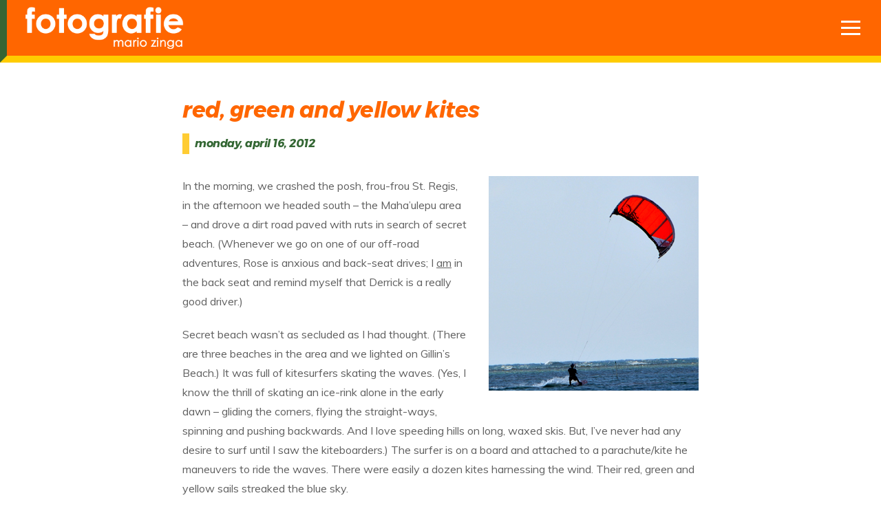

--- FILE ---
content_type: text/html; charset=UTF-8
request_url: https://zinga.photos/2012/04/flying/
body_size: 12695
content:
<!doctype html>
<html lang="en-US">

<head>
	<!-- Global site tag (gtag.js) - Google Analytics -->
		<script async src="https://www.googletagmanager.com/gtag/js?id=UA-371832-17"></script>
		<script>
			window.dataLayer = window.dataLayer || [];
			function gtag(){dataLayer.push(arguments);}
			gtag('js', new Date());

			gtag('config', 'UA-371832-17');
		</script>

	<meta charset="UTF-8">
	<meta name="viewport" content="width=device-width, initial-scale=1, maximum-scale=1">
	<link rel="pingback" href="https://zinga.photos/wordpress/xmlrpc.php" />
	<title>red, green and yellow kites &#8211; mario zinga</title>
<meta name='robots' content='max-image-preview:large' />
	<style>img:is([sizes="auto" i], [sizes^="auto," i]) { contain-intrinsic-size: 3000px 1500px }</style>
	<link rel='dns-prefetch' href='//fonts.googleapis.com' />
<link rel="alternate" type="application/rss+xml" title="mario zinga &raquo; Feed" href="https://zinga.photos/feed/" />
<link rel="alternate" type="application/rss+xml" title="mario zinga &raquo; Comments Feed" href="https://zinga.photos/comments/feed/" />
        <script type="text/javascript">
        (function() {
            document.addEventListener('DOMContentLoaded', function() {
                var containers = document.querySelectorAll('.wp-lightbox-container');

                for (var i = 0; i < containers.length; i++) {
                    var container = containers[i];

                    var wpElements = container.querySelectorAll('[data-wp-on], [data-wp-interactive], [data-wp-init], [data-wp-context], img, button');

                    for (var j = 0; j < wpElements.length; j++) {
                        var el = wpElements[j];
                        var attributes = el.attributes;

                        for (var k = attributes.length - 1; k >= 0; k--) {
                            var attr = attributes[k];
                            if (attr.name.indexOf('data-wp-') === 0) {
                                el.removeAttribute(attr.name);
                            }
                        }
                    }

                    var buttons = container.querySelectorAll('button');
                    for (var j = 0; j < buttons.length; j++) {
                        buttons[j].remove();
                    }
                }

                var allWpImages = document.querySelectorAll('img[data-wp-on], img[data-wp-interactive], img[data-wp-init]');
                for (var i = 0; i < allWpImages.length; i++) {
                    var img = allWpImages[i];
                    var attributes = img.attributes;

                    for (var j = attributes.length - 1; j >= 0; j--) {
                        var attr = attributes[j];
                        if (attr.name.indexOf('data-wp-') === 0) {
                            img.removeAttribute(attr.name);
                        }
                    }
                }

                var standaloneButtons = document.querySelectorAll('button.lightbox-trigger, button[data-wp-on], button[data-wp-interactive]');
                for (var i = 0; i < standaloneButtons.length; i++) {
                    standaloneButtons[i].remove();
                }
            });

            document.addEventListener('click', function(e) {
                var target = e.target;

                if (target.hasAttribute('data-wp-on') ||
                    target.hasAttribute('data-wp-interactive') ||
                    target.classList.contains('lightbox-trigger') ||
                    target.hasAttribute('data-wp-init')) {
                    e.preventDefault();
                    e.stopPropagation();
                    e.stopImmediatePropagation();
                    return false;
                }

                if (target.tagName === 'FIGURE' && target.classList.contains('wp-lightbox-container')) {
                    e.preventDefault();
                    e.stopPropagation();
                    e.stopImmediatePropagation();
                    return false;
                }

                if (target.tagName === 'A' && target.querySelector('img[data-wp-on], img[data-wp-interactive]')) {
                    e.preventDefault();
                    e.stopPropagation();
                    e.stopImmediatePropagation();
                    return false;
                }
            }, true);
        })();
        </script>
        <script type="text/javascript">
/* <![CDATA[ */
window._wpemojiSettings = {"baseUrl":"https:\/\/s.w.org\/images\/core\/emoji\/16.0.1\/72x72\/","ext":".png","svgUrl":"https:\/\/s.w.org\/images\/core\/emoji\/16.0.1\/svg\/","svgExt":".svg","source":{"concatemoji":"https:\/\/zinga.photos\/wordpress\/wp-includes\/js\/wp-emoji-release.min.js?ver=6.8.3"}};
/*! This file is auto-generated */
!function(s,n){var o,i,e;function c(e){try{var t={supportTests:e,timestamp:(new Date).valueOf()};sessionStorage.setItem(o,JSON.stringify(t))}catch(e){}}function p(e,t,n){e.clearRect(0,0,e.canvas.width,e.canvas.height),e.fillText(t,0,0);var t=new Uint32Array(e.getImageData(0,0,e.canvas.width,e.canvas.height).data),a=(e.clearRect(0,0,e.canvas.width,e.canvas.height),e.fillText(n,0,0),new Uint32Array(e.getImageData(0,0,e.canvas.width,e.canvas.height).data));return t.every(function(e,t){return e===a[t]})}function u(e,t){e.clearRect(0,0,e.canvas.width,e.canvas.height),e.fillText(t,0,0);for(var n=e.getImageData(16,16,1,1),a=0;a<n.data.length;a++)if(0!==n.data[a])return!1;return!0}function f(e,t,n,a){switch(t){case"flag":return n(e,"\ud83c\udff3\ufe0f\u200d\u26a7\ufe0f","\ud83c\udff3\ufe0f\u200b\u26a7\ufe0f")?!1:!n(e,"\ud83c\udde8\ud83c\uddf6","\ud83c\udde8\u200b\ud83c\uddf6")&&!n(e,"\ud83c\udff4\udb40\udc67\udb40\udc62\udb40\udc65\udb40\udc6e\udb40\udc67\udb40\udc7f","\ud83c\udff4\u200b\udb40\udc67\u200b\udb40\udc62\u200b\udb40\udc65\u200b\udb40\udc6e\u200b\udb40\udc67\u200b\udb40\udc7f");case"emoji":return!a(e,"\ud83e\udedf")}return!1}function g(e,t,n,a){var r="undefined"!=typeof WorkerGlobalScope&&self instanceof WorkerGlobalScope?new OffscreenCanvas(300,150):s.createElement("canvas"),o=r.getContext("2d",{willReadFrequently:!0}),i=(o.textBaseline="top",o.font="600 32px Arial",{});return e.forEach(function(e){i[e]=t(o,e,n,a)}),i}function t(e){var t=s.createElement("script");t.src=e,t.defer=!0,s.head.appendChild(t)}"undefined"!=typeof Promise&&(o="wpEmojiSettingsSupports",i=["flag","emoji"],n.supports={everything:!0,everythingExceptFlag:!0},e=new Promise(function(e){s.addEventListener("DOMContentLoaded",e,{once:!0})}),new Promise(function(t){var n=function(){try{var e=JSON.parse(sessionStorage.getItem(o));if("object"==typeof e&&"number"==typeof e.timestamp&&(new Date).valueOf()<e.timestamp+604800&&"object"==typeof e.supportTests)return e.supportTests}catch(e){}return null}();if(!n){if("undefined"!=typeof Worker&&"undefined"!=typeof OffscreenCanvas&&"undefined"!=typeof URL&&URL.createObjectURL&&"undefined"!=typeof Blob)try{var e="postMessage("+g.toString()+"("+[JSON.stringify(i),f.toString(),p.toString(),u.toString()].join(",")+"));",a=new Blob([e],{type:"text/javascript"}),r=new Worker(URL.createObjectURL(a),{name:"wpTestEmojiSupports"});return void(r.onmessage=function(e){c(n=e.data),r.terminate(),t(n)})}catch(e){}c(n=g(i,f,p,u))}t(n)}).then(function(e){for(var t in e)n.supports[t]=e[t],n.supports.everything=n.supports.everything&&n.supports[t],"flag"!==t&&(n.supports.everythingExceptFlag=n.supports.everythingExceptFlag&&n.supports[t]);n.supports.everythingExceptFlag=n.supports.everythingExceptFlag&&!n.supports.flag,n.DOMReady=!1,n.readyCallback=function(){n.DOMReady=!0}}).then(function(){return e}).then(function(){var e;n.supports.everything||(n.readyCallback(),(e=n.source||{}).concatemoji?t(e.concatemoji):e.wpemoji&&e.twemoji&&(t(e.twemoji),t(e.wpemoji)))}))}((window,document),window._wpemojiSettings);
/* ]]> */
</script>
<style id='wp-emoji-styles-inline-css' type='text/css'>

	img.wp-smiley, img.emoji {
		display: inline !important;
		border: none !important;
		box-shadow: none !important;
		height: 1em !important;
		width: 1em !important;
		margin: 0 0.07em !important;
		vertical-align: -0.1em !important;
		background: none !important;
		padding: 0 !important;
	}
</style>
<link rel='stylesheet' id='wp-block-library-css' href='https://zinga.photos/wordpress/wp-includes/css/dist/block-library/style.min.css?ver=6.8.3' type='text/css' media='all' />
<style id='classic-theme-styles-inline-css' type='text/css'>
/*! This file is auto-generated */
.wp-block-button__link{color:#fff;background-color:#32373c;border-radius:9999px;box-shadow:none;text-decoration:none;padding:calc(.667em + 2px) calc(1.333em + 2px);font-size:1.125em}.wp-block-file__button{background:#32373c;color:#fff;text-decoration:none}
</style>
<style id='global-styles-inline-css' type='text/css'>
:root{--wp--preset--aspect-ratio--square: 1;--wp--preset--aspect-ratio--4-3: 4/3;--wp--preset--aspect-ratio--3-4: 3/4;--wp--preset--aspect-ratio--3-2: 3/2;--wp--preset--aspect-ratio--2-3: 2/3;--wp--preset--aspect-ratio--16-9: 16/9;--wp--preset--aspect-ratio--9-16: 9/16;--wp--preset--color--black: #000000;--wp--preset--color--cyan-bluish-gray: #abb8c3;--wp--preset--color--white: #ffffff;--wp--preset--color--pale-pink: #f78da7;--wp--preset--color--vivid-red: #cf2e2e;--wp--preset--color--luminous-vivid-orange: #ff6900;--wp--preset--color--luminous-vivid-amber: #fcb900;--wp--preset--color--light-green-cyan: #7bdcb5;--wp--preset--color--vivid-green-cyan: #00d084;--wp--preset--color--pale-cyan-blue: #8ed1fc;--wp--preset--color--vivid-cyan-blue: #0693e3;--wp--preset--color--vivid-purple: #9b51e0;--wp--preset--gradient--vivid-cyan-blue-to-vivid-purple: linear-gradient(135deg,rgba(6,147,227,1) 0%,rgb(155,81,224) 100%);--wp--preset--gradient--light-green-cyan-to-vivid-green-cyan: linear-gradient(135deg,rgb(122,220,180) 0%,rgb(0,208,130) 100%);--wp--preset--gradient--luminous-vivid-amber-to-luminous-vivid-orange: linear-gradient(135deg,rgba(252,185,0,1) 0%,rgba(255,105,0,1) 100%);--wp--preset--gradient--luminous-vivid-orange-to-vivid-red: linear-gradient(135deg,rgba(255,105,0,1) 0%,rgb(207,46,46) 100%);--wp--preset--gradient--very-light-gray-to-cyan-bluish-gray: linear-gradient(135deg,rgb(238,238,238) 0%,rgb(169,184,195) 100%);--wp--preset--gradient--cool-to-warm-spectrum: linear-gradient(135deg,rgb(74,234,220) 0%,rgb(151,120,209) 20%,rgb(207,42,186) 40%,rgb(238,44,130) 60%,rgb(251,105,98) 80%,rgb(254,248,76) 100%);--wp--preset--gradient--blush-light-purple: linear-gradient(135deg,rgb(255,206,236) 0%,rgb(152,150,240) 100%);--wp--preset--gradient--blush-bordeaux: linear-gradient(135deg,rgb(254,205,165) 0%,rgb(254,45,45) 50%,rgb(107,0,62) 100%);--wp--preset--gradient--luminous-dusk: linear-gradient(135deg,rgb(255,203,112) 0%,rgb(199,81,192) 50%,rgb(65,88,208) 100%);--wp--preset--gradient--pale-ocean: linear-gradient(135deg,rgb(255,245,203) 0%,rgb(182,227,212) 50%,rgb(51,167,181) 100%);--wp--preset--gradient--electric-grass: linear-gradient(135deg,rgb(202,248,128) 0%,rgb(113,206,126) 100%);--wp--preset--gradient--midnight: linear-gradient(135deg,rgb(2,3,129) 0%,rgb(40,116,252) 100%);--wp--preset--font-size--small: 13px;--wp--preset--font-size--medium: 20px;--wp--preset--font-size--large: 36px;--wp--preset--font-size--x-large: 42px;--wp--preset--spacing--20: 0.44rem;--wp--preset--spacing--30: 0.67rem;--wp--preset--spacing--40: 1rem;--wp--preset--spacing--50: 1.5rem;--wp--preset--spacing--60: 2.25rem;--wp--preset--spacing--70: 3.38rem;--wp--preset--spacing--80: 5.06rem;--wp--preset--shadow--natural: 6px 6px 9px rgba(0, 0, 0, 0.2);--wp--preset--shadow--deep: 12px 12px 50px rgba(0, 0, 0, 0.4);--wp--preset--shadow--sharp: 6px 6px 0px rgba(0, 0, 0, 0.2);--wp--preset--shadow--outlined: 6px 6px 0px -3px rgba(255, 255, 255, 1), 6px 6px rgba(0, 0, 0, 1);--wp--preset--shadow--crisp: 6px 6px 0px rgba(0, 0, 0, 1);}:where(.is-layout-flex){gap: 0.5em;}:where(.is-layout-grid){gap: 0.5em;}body .is-layout-flex{display: flex;}.is-layout-flex{flex-wrap: wrap;align-items: center;}.is-layout-flex > :is(*, div){margin: 0;}body .is-layout-grid{display: grid;}.is-layout-grid > :is(*, div){margin: 0;}:where(.wp-block-columns.is-layout-flex){gap: 2em;}:where(.wp-block-columns.is-layout-grid){gap: 2em;}:where(.wp-block-post-template.is-layout-flex){gap: 1.25em;}:where(.wp-block-post-template.is-layout-grid){gap: 1.25em;}.has-black-color{color: var(--wp--preset--color--black) !important;}.has-cyan-bluish-gray-color{color: var(--wp--preset--color--cyan-bluish-gray) !important;}.has-white-color{color: var(--wp--preset--color--white) !important;}.has-pale-pink-color{color: var(--wp--preset--color--pale-pink) !important;}.has-vivid-red-color{color: var(--wp--preset--color--vivid-red) !important;}.has-luminous-vivid-orange-color{color: var(--wp--preset--color--luminous-vivid-orange) !important;}.has-luminous-vivid-amber-color{color: var(--wp--preset--color--luminous-vivid-amber) !important;}.has-light-green-cyan-color{color: var(--wp--preset--color--light-green-cyan) !important;}.has-vivid-green-cyan-color{color: var(--wp--preset--color--vivid-green-cyan) !important;}.has-pale-cyan-blue-color{color: var(--wp--preset--color--pale-cyan-blue) !important;}.has-vivid-cyan-blue-color{color: var(--wp--preset--color--vivid-cyan-blue) !important;}.has-vivid-purple-color{color: var(--wp--preset--color--vivid-purple) !important;}.has-black-background-color{background-color: var(--wp--preset--color--black) !important;}.has-cyan-bluish-gray-background-color{background-color: var(--wp--preset--color--cyan-bluish-gray) !important;}.has-white-background-color{background-color: var(--wp--preset--color--white) !important;}.has-pale-pink-background-color{background-color: var(--wp--preset--color--pale-pink) !important;}.has-vivid-red-background-color{background-color: var(--wp--preset--color--vivid-red) !important;}.has-luminous-vivid-orange-background-color{background-color: var(--wp--preset--color--luminous-vivid-orange) !important;}.has-luminous-vivid-amber-background-color{background-color: var(--wp--preset--color--luminous-vivid-amber) !important;}.has-light-green-cyan-background-color{background-color: var(--wp--preset--color--light-green-cyan) !important;}.has-vivid-green-cyan-background-color{background-color: var(--wp--preset--color--vivid-green-cyan) !important;}.has-pale-cyan-blue-background-color{background-color: var(--wp--preset--color--pale-cyan-blue) !important;}.has-vivid-cyan-blue-background-color{background-color: var(--wp--preset--color--vivid-cyan-blue) !important;}.has-vivid-purple-background-color{background-color: var(--wp--preset--color--vivid-purple) !important;}.has-black-border-color{border-color: var(--wp--preset--color--black) !important;}.has-cyan-bluish-gray-border-color{border-color: var(--wp--preset--color--cyan-bluish-gray) !important;}.has-white-border-color{border-color: var(--wp--preset--color--white) !important;}.has-pale-pink-border-color{border-color: var(--wp--preset--color--pale-pink) !important;}.has-vivid-red-border-color{border-color: var(--wp--preset--color--vivid-red) !important;}.has-luminous-vivid-orange-border-color{border-color: var(--wp--preset--color--luminous-vivid-orange) !important;}.has-luminous-vivid-amber-border-color{border-color: var(--wp--preset--color--luminous-vivid-amber) !important;}.has-light-green-cyan-border-color{border-color: var(--wp--preset--color--light-green-cyan) !important;}.has-vivid-green-cyan-border-color{border-color: var(--wp--preset--color--vivid-green-cyan) !important;}.has-pale-cyan-blue-border-color{border-color: var(--wp--preset--color--pale-cyan-blue) !important;}.has-vivid-cyan-blue-border-color{border-color: var(--wp--preset--color--vivid-cyan-blue) !important;}.has-vivid-purple-border-color{border-color: var(--wp--preset--color--vivid-purple) !important;}.has-vivid-cyan-blue-to-vivid-purple-gradient-background{background: var(--wp--preset--gradient--vivid-cyan-blue-to-vivid-purple) !important;}.has-light-green-cyan-to-vivid-green-cyan-gradient-background{background: var(--wp--preset--gradient--light-green-cyan-to-vivid-green-cyan) !important;}.has-luminous-vivid-amber-to-luminous-vivid-orange-gradient-background{background: var(--wp--preset--gradient--luminous-vivid-amber-to-luminous-vivid-orange) !important;}.has-luminous-vivid-orange-to-vivid-red-gradient-background{background: var(--wp--preset--gradient--luminous-vivid-orange-to-vivid-red) !important;}.has-very-light-gray-to-cyan-bluish-gray-gradient-background{background: var(--wp--preset--gradient--very-light-gray-to-cyan-bluish-gray) !important;}.has-cool-to-warm-spectrum-gradient-background{background: var(--wp--preset--gradient--cool-to-warm-spectrum) !important;}.has-blush-light-purple-gradient-background{background: var(--wp--preset--gradient--blush-light-purple) !important;}.has-blush-bordeaux-gradient-background{background: var(--wp--preset--gradient--blush-bordeaux) !important;}.has-luminous-dusk-gradient-background{background: var(--wp--preset--gradient--luminous-dusk) !important;}.has-pale-ocean-gradient-background{background: var(--wp--preset--gradient--pale-ocean) !important;}.has-electric-grass-gradient-background{background: var(--wp--preset--gradient--electric-grass) !important;}.has-midnight-gradient-background{background: var(--wp--preset--gradient--midnight) !important;}.has-small-font-size{font-size: var(--wp--preset--font-size--small) !important;}.has-medium-font-size{font-size: var(--wp--preset--font-size--medium) !important;}.has-large-font-size{font-size: var(--wp--preset--font-size--large) !important;}.has-x-large-font-size{font-size: var(--wp--preset--font-size--x-large) !important;}
:where(.wp-block-post-template.is-layout-flex){gap: 1.25em;}:where(.wp-block-post-template.is-layout-grid){gap: 1.25em;}
:where(.wp-block-columns.is-layout-flex){gap: 2em;}:where(.wp-block-columns.is-layout-grid){gap: 2em;}
:root :where(.wp-block-pullquote){font-size: 1.5em;line-height: 1.6;}
</style>
<link rel='stylesheet' id='ACT_css-css' href='https://zinga.photos/wordpress/wp-content/plugins/list-all-posts-by-authors-nested-categories-and-titles/ACT.css?ver=6.8.3' type='text/css' media='all' />
<link rel='stylesheet' id='fancybox-css' href='https://zinga.photos/wordpress/wp-content/plugins/easy-fancybox/fancybox/1.5.4/jquery.fancybox.min.css?ver=6.8.3' type='text/css' media='screen' />
<style id='fancybox-inline-css' type='text/css'>
#fancybox-outer{background:#ffffff}#fancybox-content{background:#ffffff;border-color:#ffffff;color:#000000;}#fancybox-title,#fancybox-title-float-main{color:#fff}
</style>
<link rel='stylesheet' id='ebor-google-font-css' href='//fonts.googleapis.com/css?family=Muli%3A300%2C300i%2C400%2C400i%2C600%2C600i%2C700%2C700i&#038;ver=1.0.3' type='text/css' media='all' />
<link rel='stylesheet' id='bootstrap-css' href='https://zinga.photos/wordpress/wp-content/themes/brailie/style/css/bootstrap.min.css?ver=1.0.3' type='text/css' media='all' />
<link rel='stylesheet' id='ebor-plugins-css' href='https://zinga.photos/wordpress/wp-content/themes/brailie/style/css/plugins.css?ver=1.0.3' type='text/css' media='all' />
<link rel='stylesheet' id='ebor-icons-css' href='https://zinga.photos/wordpress/wp-content/themes/brailie/style/type/icons.css?ver=1.0.3' type='text/css' media='all' />
<link rel='stylesheet' id='ebor-style-css' href='https://zinga.photos/wordpress/wp-content/themes/brailie/style.css?ver=1.0.3' type='text/css' media='all' />
<style id='ebor-style-inline-css' type='text/css'>

			body {
			    font-family: Muli;
			    font-weight: 400;
			}
			h1, h2, h3, h4, h5, h6 {
			    font-family: Montserrat;
			    font-weight: 700;
			}
			::-moz-selection {
			    background: #d4f1f7;
			}
			::selection {
			    background: #d4f1f7;
			}
			.overlay.color span.bg {
			    background: rgba(40, 184, 216, 0.8);
			}
			a.hover:hover {
			    border-bottom: 1px solid #ff6600;
			}
			a {
			    color: #ff6600;
			}
			a:hover,
			a:focus,
			.woocommerce a.remove:hover {
			    text-decoration: none;
			    color: #ff6600;
			}
			.color-wrapper {
			    background: #ff6600;
			}
			.navbar-nav .nav-link:hover,
			.navbar-nav .nav-link.active,
			.navbar-nav .nav-link.highlighted {
			    color: #ff6600;
			}
			.navbar .social-mute a:hover i,
			.woocommerce .star-rating::before,
			.woocommerce .star-rating span::before {
			    color: #ff6600;
			}
			.btn,
			.woocommerce #respond input#submit, 
			.woocommerce a.button, 
			.woocommerce button.button, 
			.woocommerce input.button,
			.woocommerce #respond input#submit.alt, 
			.woocommerce a.button.alt, 
			.woocommerce button.button.alt, 
			.woocommerce input.button.alt, 
			.tagcloud .tag-cloud-link {
			    background: #ff6600;
			}
			.btn:hover,
			.btn:focus,
			.btn:active,
			.btn.active,
			.woocommerce #respond input#submit:hover, 
			.woocommerce a.button:hover, 
			.woocommerce button.button:hover, 
			.woocommerce input.button:hover,
			.woocommerce #respond input#submit.alt:hover, 
			.woocommerce a.button.alt:hover, 
			.woocommerce button.button.alt:hover, 
			.woocommerce input.button.alt:hover {
			    background: #ffcc00;
			}
			.btn.btn-border {
			    border: 2px solid #ff6600;
			    color: #ff6600;
			}
			.btn.btn-border:hover,
			.btn.btn-border:focus,
			.btn.btn-border:active,
			.btn.btn-border.active {
			    border: 2px solid #ff6600;
			    background: #ff6600;
			    color: #FFF;
			}
			.btn-group .dropdown-menu>li>a:hover,
			.btn-group .dropdown-menu>li>a:focus {
			    color: #ff6600;
			}
			.image-list li a:hover {
			    color: #ff6600
			}
			.list-group-item.active {
			    background-color: #ff6600;
			    border-color: #ff6600
			}
			.cbp-filter-item.cbp-filter-item-active,
			.cbp-filter-item:hover {
			    color: #ff6600;
			}
			.swiper-container-wrapper .swiper-pagination .swiper-pagination-bullet:hover,
			.swiper-container-wrapper .swiper-pagination .swiper-pagination-bullet.swiper-pagination-bullet-active {
			    background: #ff6600
			}
			.post-title a:hover,
			.more:hover,
			.meta a:hover {
			    color: #ff6600;
			}
			.post-nav-wrapper a:hover {
			    color: #ff6600;
			}
			.sidebox a:not(.btn):hover {
			    color: #ff6600
			}
			#comments .info h6 a:hover {
			    color: #ff6600;
			}
			.social-mute a:hover i {
			    color: #ff6600;
			}
			.inverse-text .social-mute a:hover i {
			    color: rgba(255, 255, 255, 0.75) !important;
			}
			.icon-color {
			    color: #ff6600
			}
			.box.box-border:hover,
			.box.box-border:hover:before {
			    border-color: #ff6600
			}
			.overlay.caption-dark .meta a:hover {
			    color: #ff6600 !important;
			}
			.accordion-wrapper.lined .card-header a:not([aria-expanded="false"]), .accordion-wrapper.lined .card-header a:hover, .accordion-wrapper.lined .card-header a.collapsed:hover {
			    color: #ff6600;
			    border-color: #ff6600;
			}
			.nav-tabs .nav-item.show .nav-link,
			.nav-tabs .nav-item .nav-link:hover,
			.nav-tabs .nav-item .nav-link.active {
			    color: #ff6600;
			    border-color: #ff6600 !important;
			}
			.tooltip-inner {
			    background-color: #ff6600;
			}
			.tooltip.bs-tooltip-auto[x-placement^=top] .arrow::before,
			.tooltip.bs-tooltip-top .arrow::before {
			    border-top-color: #ff6600;
			}
			.tooltip.bs-tooltip-auto[x-placement^=right] .arrow::before,
			.tooltip.bs-tooltip-right .arrow::before {
			    border-right-color: #ff6600;
			}
			.tooltip.bs-tooltip-auto[x-placement^=bottom] .arrow::before,
			.tooltip.bs-tooltip-bottom .arrow::before {
			    border-bottom-color: #ff6600;
			}
			.tooltip.bs-tooltip-auto[x-placement^=left] .arrow::before,
			.tooltip.bs-tooltip-left .arrow::before {
			    border-left-color: #ff6600;
			}
			textarea:focus,
			textarea.form-control:focus,
			input[type="text"]:focus,
			input[type="password"]:focus,
			input[type="datetime"]:focus,
			input[type="datetime-local"]:focus,
			input[type="date"]:focus,
			input[type="month"]:focus,
			input[type="time"]:focus,
			input[type="week"]:focus,
			input[type="number"]:focus,
			input[type="email"]:focus,
			input[type="url"]:focus,
			input[type="search"]:focus,
			input[type="tel"]:focus,
			input[type="color"]:focus,
			.uneditable-input:focus {
			    border-color: #ff6600
			}
			.custom-control-input:active~.custom-control-label::before,
			.custom-checkbox .custom-control-input:checked~.custom-control-label::before,
			.custom-radio .custom-control-input:checked~.custom-control-label::before {
			    background-color: #ff6600
			}
			.ratings:after {
			    color: #ff6600;
			}
			.pagination ul>li>a:hover,
			.pagination ul>.active>a {
			    color: #ff6600;
			}
			.pagination.bordered ul>li>a:hover,
			.pagination.bordered ul>.active>a {
			    color: #ff6600;
			}
			.page-navi:not(.bg) a:hover {
			    color: #ff6600
			}
			.inverse-text .pagination:not(.bg) ul>li>a:hover,
			.inverse-text .page-navi:not(.bg) a:hover,
			.inverse-text .nav-tabs .nav-link:hover,
			.inverse-text .cbp-filter-item:hover {
			    color: #ff6600 !important;
			}
			.inverse-text .accordion-wrapper.lined .card-header a:hover,
			.inverse-text .tabs-wrapper:not(.lined) .nav-tabs .nav-link:not(.active):hover {
			    color: #ff6600 !important;
			    border-color: #ff6600 !important;
			}
			.inverse-text .box.box-border:hover,
			.inverse-text .box.box-border:hover:before {
			    border-color: #ff6600
			}
			.color-default,
			.list-default>li:before,
			.list-default i {
			    color: #ff6600 !important;
			}
			.bg-default {
			    background-color: #ff6600 !important;
			}
			.border-default {
			    border-color: #ff6600 !important;
			}
			.progressbar.default svg path:last-child {
			    stroke: #ff6600 !important;
			}
			.progressbar.border.default {
			    border-color: #ff6600 !important;
			}
			.circle.default .progressbar-text {
			    color: #ff6600 !important;
			}
			@media (min-width: 992px) {
			    .navbar-nav>li>.dropdown-menu {
			        border-top: 2px solid #ff6600;
			    }
			}
			.btn-instagram-banner:before {
				content: Follow me @ Instagram;
			}
			.light-wrapper {
			    background: #ffffff;
			}
			.gray-wrapper {
			    background: #f7f8fc;
			}
			.dark-wrapper {
			    background: #ff6600;
			}
			footer.dark-wrapper {
			    background: #ff6600;
			}
			.sub-footer.dark-wrapper {
			    background: #ff6600;
			}
		
</style>
<script type="text/javascript" src="https://zinga.photos/wordpress/wp-includes/js/jquery/jquery.min.js?ver=3.7.1" id="jquery-core-js"></script>
<script type="text/javascript" src="https://zinga.photos/wordpress/wp-includes/js/jquery/jquery-migrate.min.js?ver=3.4.1" id="jquery-migrate-js"></script>
<link rel="https://api.w.org/" href="https://zinga.photos/wp-json/" /><link rel="alternate" title="JSON" type="application/json" href="https://zinga.photos/wp-json/wp/v2/posts/2719" /><link rel="EditURI" type="application/rsd+xml" title="RSD" href="https://zinga.photos/wordpress/xmlrpc.php?rsd" />
<meta name="generator" content="WordPress 6.8.3" />
<link rel="canonical" href="https://zinga.photos/2012/04/flying/" />
<link rel='shortlink' href='https://zinga.photos/?p=2719' />
<link rel="alternate" title="oEmbed (JSON)" type="application/json+oembed" href="https://zinga.photos/wp-json/oembed/1.0/embed?url=https%3A%2F%2Fzinga.photos%2F2012%2F04%2Fflying%2F" />
<link rel="alternate" title="oEmbed (XML)" type="text/xml+oembed" href="https://zinga.photos/wp-json/oembed/1.0/embed?url=https%3A%2F%2Fzinga.photos%2F2012%2F04%2Fflying%2F&#038;format=xml" />
<link rel="icon" href="https://zinga.photos/wordpress/wp-content/uploads/2019/09/cropped-icon-32x32.png" sizes="32x32" />
<link rel="icon" href="https://zinga.photos/wordpress/wp-content/uploads/2019/09/cropped-icon-192x192.png" sizes="192x192" />
<link rel="apple-touch-icon" href="https://zinga.photos/wordpress/wp-content/uploads/2019/09/cropped-icon-180x180.png" />
<meta name="msapplication-TileImage" content="https://zinga.photos/wordpress/wp-content/uploads/2019/09/cropped-icon-270x270.png" />
		<style type="text/css" id="wp-custom-css">
			.navbar.nav-wrapper-dark, .navbar.nav-wrapper-dark { background-color:#ff6600;
border-bottom:10px solid rgba(255, 204, 0);
	border-left: 10px solid rgba(52, 101, 52);
}
.navbar.fixed.nav-wrapper-dark {
  background: rgba(255, 102, 0, 0.8);
}
.container-fluid { padding-left:20px !important;}

.inner { padding-top:50px; padding-bottom:50px;}

.btn-full-rounded {
	background-color:#363;
}
.meta {
	color:#999;
}
.notation { margin-top:-15px; font-size:.9em;}
.notation::before {
  content: "† ";
}

.widget-title { text-transform:lowercase; font-size:1.2em}
div.image-wrapper, div.gray-wrapper, figure.overlay {display:none;}
.navbar-brand img {min-height:75px;}
a, h1, h2 {color:#f60 !important}
a:hover {color:#f93 !important}

.zp-archive .listing-item { float:left; width:45%; margin-right:40px; margin-bottom:40px; border-top:1px solid #9c9; min-height:100px;}
.zp-archive-comm { clear:both;}
.zp-archive-comm .listing-item {border-top:1px dotted #9c9; font-size:.9em;}

a.image {float:left; margin-right:20px}
a.title {display:block; margin-top:10px;font-weight:bold;font-size:1.25em}
div.zp-home-journal a.title { text-transform:lowercase;}
span.date {font-size:.85em; font-weight:bold;color:#363; text-transform:lowercase;}

a:hover {color:#f93 !important}

.zp-archive-ex .listing-item { float:left; width:95%; margin-right:40px; margin-bottom:40px; border-top:1px solid #9c9; min-height:100px;}

span.excerpt { width:100%; float: left; clear:left; font-style: italic;
}
.post-title, a.title { font-style:italic !important;}

@media only screen and (max-width: 990px) {
.zp-archive .listing-item { float:left; width:100%;}
	span.date { display:block;}
}

h1.post-title {font-size:2em}
h2.display-posts-title { display:block; clear:both; font-size:2em; padding-left:8px}
h4.diario, p.linkback a, a.linkback {font-size:1em; font-weight:bold;color:#363;border-left:10px solid #fc3;padding-left:.5em;margin-bottom:2em;}
.prev h4 {font-size:1.4em;color:#363;border-left:10px solid #fc3;}
.next h4 {font-size:1.4em;color:#363;border-right:10px solid #fc3;}

.zp-home-journal .listing-item, .zp-home-galleries .listing-item, .zp-home-photos .listing-item { float:left; width:25%; padding:20px 10px 35px; margin-bottom:40px; }



.zp-home-journal .listing-item img, .zp-home-galleries .listing-item img, .zp-home-photos .listing-item img { max-width:250px; object-fit: cover;
  width:250px;
  height:250px;
margin-bottom:10px;}

@media only screen and (max-width: 768px) {
.zp-home-journal .listing-item img, .zp-home-galleries .listing-item img, .zp-home-photos .listing-item img { max-width:250px; object-fit: cover;
  width:125px;
  height:125px;
margin-bottom:10px;}
}

.zp-home-commentary .listing-item { float:left; width:100%; padding:20px 10px 35px;}

.zp-home-commentary .listing-item img { margin-top:15px; margin-bottom:10px; margin-right:40px; border:1px solid #999;}

.zp-home-commentary .listing-item .date, .zp-home-commentary .listing-item a.title { display:block; }
.zp-home-commentary .listing-item a.excerpt-more { display:block; font-weight:bold !important; text-transform:lowercase;}
.zp-home-commentary .listing-item .excerpt { clear:none;width:60%;}

@media only screen and (max-width: 990px) {
.zp-home-commentary .listing-item { float:left; width:100%; padding:20px 10px 35px;}
.zp-home-commentary .listing-item .excerpt { clear:none;width:100%;}
.zp-home-commentary .listing-item img {display:block;}
.zp-home-commentary .listing-item .date, .zp-home-commentary .listing-item a.title { display:block; clear:both;}
}

.zp-home-journal .listing-item:first-child img, .zp-home-galleries .listing-item:first-child img, .zp-home-photos .listing-item:first-child img {
	border-left:10px solid rgba(255, 204, 0); 
}
footer .inner { padding-top:15px !important; padding-bottom:10px !important;
}
footer {
border-top:10px solid #ffcc00; font-size:.9em;
}

figure.thinborderblack img, div.thinborderblack img {border:2px solid black;}
figure.thinbordergreen img, div.thinbordergreen img {border:2px solid #336633;}
figure.thinbordergold img, div.thinbordergold img {border:2px solid #ffcc33;}
figure.thinborderorange img, div.thinborderorange img {border:2px solid #ff6633;}
figure.thinborderred img, div.thinborderred img {border:2px solid #cc0000;}
figure.thinborderblue img, div.thinborderblue img {border:2px solid #333366;}

figure.thickborderblack img, div.thickborderblack img {border:4px solid black;}
figure.thickbordergreen img, div.thickbordergreen img {border:4px solid #336633;}
figure.thickbordergold img, div.thickbordergold img {border:4px solid #ffcc33;}
figure.thickborderorange img, div.thickborderorange img {border:4px solid #ff6633;}
figure.thickborderred img, div.thickborderred img {border:4px solid #cc0000;}
figure.thickborderblue img, div.thickborderblue img {border:4px solid #333366;}

.list-group-item, .cat-item {font-weight:bold; font-size:1.2em; border-left:10px solid #fc0; border-top:10px solid #363; border-right:0;border-bottom:0; margin-bottom:40px; padding:10px 5px; width:100%; border-radius:0 !important; list-style:none; clear:both;}

.cat-item a {padding:10px 5px;}

.list-group-item .list-group-item, .cat-item .cat-item {font-size:1em; width:200px; border-top:0; padding:5px 10px !important; float:right; margin-top:20px; margin-bottom:10px; clear:none;}

.btn-icon-plus {color:#336633 !important; background-color:#fff !important;font-size:2em !important;}
.btn-icon-plus:hover {color:#ff6633 !important;}

.wp-block-image img {width:100%;}
span.category, h4.diario, .meta, a.more {text-transform:lowercase;}

h4.diario { font-style:italic;}		</style>
		</head>

<body class="wp-singular post-template-default single single-post postid-2719 single-format-standard wp-theme-brailie ml-lightbox-included metaslider-plugin">

<div class="content-wrapper no-margin">

<nav class="navbar solid nav-wrapper-dark inverse-text navbar-expand-lg">
	
<div class="container-fluid">
	<div class="navbar-header d-flex justify-content-between align-items-center w-100">
		
		<div class="navbar-brand">
			<a href="https://zinga.photos/">
				<img 
					src="#" 
					srcset="https://zinga.photos/wordpress/wp-content/uploads/2022/07/logo-zinga-white.png 1x, https://zinga.photos/wordpress/wp-content/uploads/2022/07/logo-zinga-white.png 2x" 
					alt="mario zinga" 
					class="logo-light"
				/>
				<img 
					src="#" 
					srcset="https://zinga.photos/wordpress/wp-content/uploads/2022/07/logo-zinga-white.png 1x, https://zinga.photos/wordpress/wp-content/uploads/2022/07/logo-zinga-white.png 2x" 
					alt="mario zinga" 
					class="logo-dark"
				/>
			</a>
		</div>
		
		<div class="navbar-hamburger">
			<button class="hamburger" data-toggle="modal" data-target="#overlay-nav">
				<span></span>
			</button>
		</div>
		
	</div><!-- /.navbar-header -->
</div><!-- /.container-fluid --></nav><!-- /.navbar -->

<div class="modal inverse-text modal-transparent faded" id="overlay-nav" tabindex="-1" role="dialog">
	<a href="#" class="modal-close" data-dismiss="modal" aria-label="Close"></a>
	<div class="modal-dialog modal-lg h-100 mt-0 mb-0" role="document">
		<div class="modal-content h-100 text-center">
			<div class="h-100 d-flex flex-column justify-content-center">
				
				<ul id="menu-navigation" class="overlay-nav"><li id="menu-item-36182" class="menu-item menu-item-type-post_type menu-item-object-page menu-item-36182"><a href="https://zinga.photos/all-posts/">diario</a></li>
<li id="menu-item-36300" class="menu-item menu-item-type-post_type menu-item-object-page menu-item-36300"><a href="https://zinga.photos/galleries/">gallerie fotografiche</a></li>
<li id="menu-item-36301" class="menu-item menu-item-type-post_type menu-item-object-page menu-item-36301"><a href="https://zinga.photos/photo-essays/">photo-essays</a></li>
<li id="menu-item-36180" class="menu-item menu-item-type-post_type menu-item-object-page menu-item-36180"><a href="https://zinga.photos/commentary/">commentary</a></li>
<li id="menu-item-42741" class="menu-item menu-item-type-post_type menu-item-object-page menu-item-home menu-item-42741"><a href="https://zinga.photos/">home</a></li>
</ul>				
				<ul class="social social-mute social-m">
									</ul>
				
			</div>
		</div>
	</div>
</div><div class="wrapper image-wrapper bg-image inverse-text" style="background-image: url(https://zinga.photos/wordpress/wp-content/uploads/2012/04/Tues-070.jpg);"><div class="container inner pt-120 pb-120 text-center"><h1 class="heading mb-0">red, green and yellow kites</h1>
				</div><!-- /.container --> 
			</div><!-- /.wrapper -->
		  
<div id="post-2719" class="wrapper light-wrapper post-2719 post type-post status-publish format-standard has-post-thumbnail hentry category-journal category-kauai-2012">
	<div class="container inner">
		<div class="row">
			
						
			<div class="col-lg-8 offset-lg-2">
				<div class="blog classic-view">
				
					<div class="post">
						
						<h1 class="post-title">red, green and yellow kites</h1>						<h4 class="diario">Monday, April 16, 2012</h4>						<div class="text-center"></div>
												
						<div class="post-content">
							<p><a href="https://zinga.photos/wordpress/wp-content/uploads/2012/04/Tues-070.jpg" data-src="https://zinga.photos/wordpress/wp-content/uploads/2012/04/Tues-070.jpg" data-thumb="https://zinga.photos/wordpress/wp-content/uploads/2012/04/Tues-070.jpg" class="ml-lightbox-enabled"><img fetchpriority="high" decoding="async" class="alignright wp-image-38724 size-full" title="Tues 070" src="https://zinga.photos/wordpress/wp-content/uploads/2012/04/Tues-070.jpg" alt="" width="305" height="312" /></a></p>
<p>In the morning, we crashed the posh, frou-frou St. Regis, in the afternoon we headed south &#8211; the Maha&#8217;ulepu area &#8211; and drove a dirt road paved with ruts in search of secret beach. (Whenever we go on one of our off-road adventures, Rose is anxious and back-seat drives; I <u>am</u> in the back seat and remind myself that Derrick is a really good driver.)</p>
<p>Secret beach wasn&#8217;t as secluded as I had thought. (There are three beaches in the area and we lighted on Gillin&#8217;s Beach.) It was full of kitesurfers skating the waves. (Yes, I know the thrill of skating an ice-rink alone in the early dawn &#8211; gliding the corners, flying the straight-ways, spinning and pushing backwards. And I love speeding hills on long, waxed skis. But, I&#8217;ve never had any desire to surf until I saw the kiteboarders.) The surfer is on a board and attached to a parachute/kite he maneuvers to ride the waves. There were easily a dozen kites harnessing the wind. Their red, green and yellow sails streaked the blue sky.</p>
<p>My favorite part of the show was when the wind would lift the surfer and for a brief moment he was airborne and free. I kept thinking of William Woodsworth&#8217;s <span style="color: 683206;"><u>Daffodils</u> &#8211;<br />
.<br />
<i>The waves beside them danced;<br />
but they out-did the sparkling waves in glee.<br />
.<br />
I gazed and gazed but little thought<br />
What wealth the show to me had brought: &#8230;<br />
For oft, when on my couch I lie<br />
In vacant or in pensive mood,<br />
They flash upon that inward eye<br />
.<br />
And then my heart with pleasure fills,<br />
</i></span></p>
<div class="clearfix"></div>						</div><!-- /.post-content --> 
						
					</div><!-- /.post -->
					
					
<div class="divider-icon">
	<i class="fa fa-pencil"></i>
</div>

<div class="post-nav-wrapper">
	
			<div class="post-nav prev">
			<div class="meta">
				<i class="fa fa-angle-double-left"></i>
				Previous&nbsp;&nbsp; <small>in</small> &nbsp;&nbsp;diario/journal			</div>
			<h4>
				<!--<a href="https://zinga.photos/2012/04/interlopers/">interlopers</a>-->
				<a href="https://zinga.photos/2012/04/interlopers/" rel="prev">interlopers</a>			</h4>
		</div>
		
			<div class="post-nav next">
			<div class="meta">
				Next&nbsp;&nbsp; <small>in</small> &nbsp;&nbsp;diario/journal				<i class="fa fa-angle-double-right"></i>
			</div>
			<h4>
				<!--<a href="https://zinga.photos/2012/04/mountain-trails-and-blue-waters/">mountain trails and blue waters</a>-->
				<a href="https://zinga.photos/2012/04/mountain-trails-and-blue-waters/" rel="next">mountain trails and blue waters</a>			</h4>
		</div>
		
</div><!-- /.post-nav -->
				</div><!-- /.blog --> 
			</div><!--/column -->
			
					
		</div><!--/.row --> 
	</div><!-- /.container --> 
</div><!-- /.wrapper -->

<footer class="dark-wrapper inverse-text">
	<div class="container inner pt-60 pb-60">
		<div class="row">
			<div class="col-sm-4"><div id="custom_html-2" class="widget_text widget widget_custom_html"><h5 class="widget-title">l’autore e il fotografo</h5><div class="textwidget custom-html-widget"><p style="line-height:1.3em; margin-top:10px;"><img src="http://zinga.photos/wordpress/wp-content/uploads/2013/01/March2011-005c.jpg" width="80" style="float:left; padding-right:15px;"><em>Mario lives in Pittsburgh; è nato in Aprigliano, Cosenza molti anni fa. mario&nbsp;@&nbsp;zinga.photos</em></p></div></div></div><div class="col-sm-4"><div id="search-3" class="widget widget_search"><h5 class="widget-title">search</h5><form class="search-form" method="get" id="searchform" action="https://zinga.photos/">
	<div class="form-group">
		<input type="text" class="form-control" name="s" placeholder="Search something">
	</div><!-- /.form-group -->
</form></div></div><div class="col-sm-4"><div id="archives-5" class="widget widget_archive"><h5 class="widget-title">by month and year</h5>		<label class="screen-reader-text" for="archives-dropdown-5">by month and year</label>
		<select id="archives-dropdown-5" name="archive-dropdown">
			
			<option value="">Select Month</option>
				<option value='https://zinga.photos/2025/08/'> August 2025 </option>
	<option value='https://zinga.photos/2025/06/'> June 2025 </option>
	<option value='https://zinga.photos/2025/03/'> March 2025 </option>
	<option value='https://zinga.photos/2025/02/'> February 2025 </option>
	<option value='https://zinga.photos/2025/01/'> January 2025 </option>
	<option value='https://zinga.photos/2024/12/'> December 2024 </option>
	<option value='https://zinga.photos/2024/11/'> November 2024 </option>
	<option value='https://zinga.photos/2024/10/'> October 2024 </option>
	<option value='https://zinga.photos/2023/10/'> October 2023 </option>
	<option value='https://zinga.photos/2023/07/'> July 2023 </option>
	<option value='https://zinga.photos/2023/04/'> April 2023 </option>
	<option value='https://zinga.photos/2023/03/'> March 2023 </option>
	<option value='https://zinga.photos/2023/02/'> February 2023 </option>
	<option value='https://zinga.photos/2023/01/'> January 2023 </option>
	<option value='https://zinga.photos/2022/12/'> December 2022 </option>
	<option value='https://zinga.photos/2022/11/'> November 2022 </option>
	<option value='https://zinga.photos/2022/10/'> October 2022 </option>
	<option value='https://zinga.photos/2022/09/'> September 2022 </option>
	<option value='https://zinga.photos/2022/08/'> August 2022 </option>
	<option value='https://zinga.photos/2022/07/'> July 2022 </option>
	<option value='https://zinga.photos/2022/06/'> June 2022 </option>
	<option value='https://zinga.photos/2022/05/'> May 2022 </option>
	<option value='https://zinga.photos/2022/03/'> March 2022 </option>
	<option value='https://zinga.photos/2022/02/'> February 2022 </option>
	<option value='https://zinga.photos/2022/01/'> January 2022 </option>
	<option value='https://zinga.photos/2021/12/'> December 2021 </option>
	<option value='https://zinga.photos/2021/10/'> October 2021 </option>
	<option value='https://zinga.photos/2021/09/'> September 2021 </option>
	<option value='https://zinga.photos/2021/08/'> August 2021 </option>
	<option value='https://zinga.photos/2021/07/'> July 2021 </option>
	<option value='https://zinga.photos/2021/06/'> June 2021 </option>
	<option value='https://zinga.photos/2021/05/'> May 2021 </option>
	<option value='https://zinga.photos/2021/04/'> April 2021 </option>
	<option value='https://zinga.photos/2021/03/'> March 2021 </option>
	<option value='https://zinga.photos/2021/02/'> February 2021 </option>
	<option value='https://zinga.photos/2021/01/'> January 2021 </option>
	<option value='https://zinga.photos/2020/12/'> December 2020 </option>
	<option value='https://zinga.photos/2020/11/'> November 2020 </option>
	<option value='https://zinga.photos/2020/09/'> September 2020 </option>
	<option value='https://zinga.photos/2020/08/'> August 2020 </option>
	<option value='https://zinga.photos/2020/07/'> July 2020 </option>
	<option value='https://zinga.photos/2020/04/'> April 2020 </option>
	<option value='https://zinga.photos/2020/03/'> March 2020 </option>
	<option value='https://zinga.photos/2020/02/'> February 2020 </option>
	<option value='https://zinga.photos/2020/01/'> January 2020 </option>
	<option value='https://zinga.photos/2019/12/'> December 2019 </option>
	<option value='https://zinga.photos/2019/11/'> November 2019 </option>
	<option value='https://zinga.photos/2019/10/'> October 2019 </option>
	<option value='https://zinga.photos/2019/09/'> September 2019 </option>
	<option value='https://zinga.photos/2019/08/'> August 2019 </option>
	<option value='https://zinga.photos/2019/07/'> July 2019 </option>
	<option value='https://zinga.photos/2019/06/'> June 2019 </option>
	<option value='https://zinga.photos/2019/05/'> May 2019 </option>
	<option value='https://zinga.photos/2019/04/'> April 2019 </option>
	<option value='https://zinga.photos/2019/03/'> March 2019 </option>
	<option value='https://zinga.photos/2019/02/'> February 2019 </option>
	<option value='https://zinga.photos/2019/01/'> January 2019 </option>
	<option value='https://zinga.photos/2018/12/'> December 2018 </option>
	<option value='https://zinga.photos/2018/11/'> November 2018 </option>
	<option value='https://zinga.photos/2018/10/'> October 2018 </option>
	<option value='https://zinga.photos/2018/09/'> September 2018 </option>
	<option value='https://zinga.photos/2018/08/'> August 2018 </option>
	<option value='https://zinga.photos/2018/07/'> July 2018 </option>
	<option value='https://zinga.photos/2018/06/'> June 2018 </option>
	<option value='https://zinga.photos/2018/05/'> May 2018 </option>
	<option value='https://zinga.photos/2018/04/'> April 2018 </option>
	<option value='https://zinga.photos/2018/03/'> March 2018 </option>
	<option value='https://zinga.photos/2018/02/'> February 2018 </option>
	<option value='https://zinga.photos/2018/01/'> January 2018 </option>
	<option value='https://zinga.photos/2017/12/'> December 2017 </option>
	<option value='https://zinga.photos/2017/11/'> November 2017 </option>
	<option value='https://zinga.photos/2017/10/'> October 2017 </option>
	<option value='https://zinga.photos/2017/09/'> September 2017 </option>
	<option value='https://zinga.photos/2017/08/'> August 2017 </option>
	<option value='https://zinga.photos/2017/07/'> July 2017 </option>
	<option value='https://zinga.photos/2017/06/'> June 2017 </option>
	<option value='https://zinga.photos/2017/05/'> May 2017 </option>
	<option value='https://zinga.photos/2017/04/'> April 2017 </option>
	<option value='https://zinga.photos/2017/03/'> March 2017 </option>
	<option value='https://zinga.photos/2017/02/'> February 2017 </option>
	<option value='https://zinga.photos/2017/01/'> January 2017 </option>
	<option value='https://zinga.photos/2016/12/'> December 2016 </option>
	<option value='https://zinga.photos/2016/11/'> November 2016 </option>
	<option value='https://zinga.photos/2016/10/'> October 2016 </option>
	<option value='https://zinga.photos/2016/09/'> September 2016 </option>
	<option value='https://zinga.photos/2016/08/'> August 2016 </option>
	<option value='https://zinga.photos/2016/07/'> July 2016 </option>
	<option value='https://zinga.photos/2016/06/'> June 2016 </option>
	<option value='https://zinga.photos/2016/05/'> May 2016 </option>
	<option value='https://zinga.photos/2016/04/'> April 2016 </option>
	<option value='https://zinga.photos/2016/03/'> March 2016 </option>
	<option value='https://zinga.photos/2016/02/'> February 2016 </option>
	<option value='https://zinga.photos/2016/01/'> January 2016 </option>
	<option value='https://zinga.photos/2015/12/'> December 2015 </option>
	<option value='https://zinga.photos/2015/11/'> November 2015 </option>
	<option value='https://zinga.photos/2015/10/'> October 2015 </option>
	<option value='https://zinga.photos/2015/09/'> September 2015 </option>
	<option value='https://zinga.photos/2015/08/'> August 2015 </option>
	<option value='https://zinga.photos/2015/07/'> July 2015 </option>
	<option value='https://zinga.photos/2015/06/'> June 2015 </option>
	<option value='https://zinga.photos/2015/05/'> May 2015 </option>
	<option value='https://zinga.photos/2015/04/'> April 2015 </option>
	<option value='https://zinga.photos/2015/03/'> March 2015 </option>
	<option value='https://zinga.photos/2015/02/'> February 2015 </option>
	<option value='https://zinga.photos/2015/01/'> January 2015 </option>
	<option value='https://zinga.photos/2014/12/'> December 2014 </option>
	<option value='https://zinga.photos/2014/11/'> November 2014 </option>
	<option value='https://zinga.photos/2014/10/'> October 2014 </option>
	<option value='https://zinga.photos/2014/09/'> September 2014 </option>
	<option value='https://zinga.photos/2014/08/'> August 2014 </option>
	<option value='https://zinga.photos/2014/07/'> July 2014 </option>
	<option value='https://zinga.photos/2014/06/'> June 2014 </option>
	<option value='https://zinga.photos/2014/05/'> May 2014 </option>
	<option value='https://zinga.photos/2014/04/'> April 2014 </option>
	<option value='https://zinga.photos/2014/03/'> March 2014 </option>
	<option value='https://zinga.photos/2014/02/'> February 2014 </option>
	<option value='https://zinga.photos/2014/01/'> January 2014 </option>
	<option value='https://zinga.photos/2013/12/'> December 2013 </option>
	<option value='https://zinga.photos/2013/11/'> November 2013 </option>
	<option value='https://zinga.photos/2013/10/'> October 2013 </option>
	<option value='https://zinga.photos/2013/09/'> September 2013 </option>
	<option value='https://zinga.photos/2013/08/'> August 2013 </option>
	<option value='https://zinga.photos/2013/07/'> July 2013 </option>
	<option value='https://zinga.photos/2013/06/'> June 2013 </option>
	<option value='https://zinga.photos/2013/05/'> May 2013 </option>
	<option value='https://zinga.photos/2013/04/'> April 2013 </option>
	<option value='https://zinga.photos/2013/03/'> March 2013 </option>
	<option value='https://zinga.photos/2013/02/'> February 2013 </option>
	<option value='https://zinga.photos/2013/01/'> January 2013 </option>
	<option value='https://zinga.photos/2012/12/'> December 2012 </option>
	<option value='https://zinga.photos/2012/11/'> November 2012 </option>
	<option value='https://zinga.photos/2012/10/'> October 2012 </option>
	<option value='https://zinga.photos/2012/09/'> September 2012 </option>
	<option value='https://zinga.photos/2012/08/'> August 2012 </option>
	<option value='https://zinga.photos/2012/07/'> July 2012 </option>
	<option value='https://zinga.photos/2012/06/'> June 2012 </option>
	<option value='https://zinga.photos/2012/05/'> May 2012 </option>
	<option value='https://zinga.photos/2012/04/'> April 2012 </option>
	<option value='https://zinga.photos/2012/01/'> January 2012 </option>
	<option value='https://zinga.photos/2011/12/'> December 2011 </option>
	<option value='https://zinga.photos/2011/11/'> November 2011 </option>
	<option value='https://zinga.photos/2011/10/'> October 2011 </option>
	<option value='https://zinga.photos/2011/09/'> September 2011 </option>
	<option value='https://zinga.photos/2011/08/'> August 2011 </option>
	<option value='https://zinga.photos/2011/07/'> July 2011 </option>
	<option value='https://zinga.photos/2011/06/'> June 2011 </option>
	<option value='https://zinga.photos/2011/05/'> May 2011 </option>
	<option value='https://zinga.photos/2011/04/'> April 2011 </option>
	<option value='https://zinga.photos/2011/03/'> March 2011 </option>
	<option value='https://zinga.photos/2011/02/'> February 2011 </option>
	<option value='https://zinga.photos/2011/01/'> January 2011 </option>
	<option value='https://zinga.photos/2010/12/'> December 2010 </option>
	<option value='https://zinga.photos/2010/11/'> November 2010 </option>
	<option value='https://zinga.photos/2010/10/'> October 2010 </option>
	<option value='https://zinga.photos/2010/08/'> August 2010 </option>
	<option value='https://zinga.photos/2010/07/'> July 2010 </option>
	<option value='https://zinga.photos/2010/06/'> June 2010 </option>
	<option value='https://zinga.photos/2010/04/'> April 2010 </option>
	<option value='https://zinga.photos/2010/03/'> March 2010 </option>
	<option value='https://zinga.photos/2010/02/'> February 2010 </option>
	<option value='https://zinga.photos/2010/01/'> January 2010 </option>
	<option value='https://zinga.photos/2009/12/'> December 2009 </option>
	<option value='https://zinga.photos/2009/11/'> November 2009 </option>
	<option value='https://zinga.photos/2009/10/'> October 2009 </option>
	<option value='https://zinga.photos/2009/09/'> September 2009 </option>
	<option value='https://zinga.photos/2009/08/'> August 2009 </option>
	<option value='https://zinga.photos/2009/07/'> July 2009 </option>
	<option value='https://zinga.photos/2009/01/'> January 2009 </option>

		</select>

			<script type="text/javascript">
/* <![CDATA[ */

(function() {
	var dropdown = document.getElementById( "archives-dropdown-5" );
	function onSelectChange() {
		if ( dropdown.options[ dropdown.selectedIndex ].value !== '' ) {
			document.location.href = this.options[ this.selectedIndex ].value;
		}
	}
	dropdown.onchange = onSelectChange;
})();

/* ]]> */
</script>
</div></div><div class="clear"></div>		</div><!-- /.row -->
	</div><!-- /.container -->
</footer>  
</div><!-- /.content-wrapper --> 

<a href="#0" class="slide-portfolio-item-content-close"></a>

<script type="speculationrules">
{"prefetch":[{"source":"document","where":{"and":[{"href_matches":"\/*"},{"not":{"href_matches":["\/wordpress\/wp-*.php","\/wordpress\/wp-admin\/*","\/wordpress\/wp-content\/uploads\/*","\/wordpress\/wp-content\/*","\/wordpress\/wp-content\/plugins\/*","\/wordpress\/wp-content\/themes\/brailie\/*","\/*\\?(.+)"]}},{"not":{"selector_matches":"a[rel~=\"nofollow\"]"}},{"not":{"selector_matches":".no-prefetch, .no-prefetch a"}}]},"eagerness":"conservative"}]}
</script>
			<script>
				// Used by Gallery Custom Links to handle tenacious Lightboxes
				//jQuery(document).ready(function () {

					function mgclInit() {
						
						// In jQuery:
						// if (jQuery.fn.off) {
						// 	jQuery('.no-lightbox, .no-lightbox img').off('click'); // jQuery 1.7+
						// }
						// else {
						// 	jQuery('.no-lightbox, .no-lightbox img').unbind('click'); // < jQuery 1.7
						// }

						// 2022/10/24: In Vanilla JS
						var elements = document.querySelectorAll('.no-lightbox, .no-lightbox img');
						for (var i = 0; i < elements.length; i++) {
						 	elements[i].onclick = null;
						}


						// In jQuery:
						//jQuery('a.no-lightbox').click(mgclOnClick);

						// 2022/10/24: In Vanilla JS:
						var elements = document.querySelectorAll('a.no-lightbox');
						for (var i = 0; i < elements.length; i++) {
						 	elements[i].onclick = mgclOnClick;
						}

						// in jQuery:
						// if (jQuery.fn.off) {
						// 	jQuery('a.set-target').off('click'); // jQuery 1.7+
						// }
						// else {
						// 	jQuery('a.set-target').unbind('click'); // < jQuery 1.7
						// }
						// jQuery('a.set-target').click(mgclOnClick);

						// 2022/10/24: In Vanilla JS:
						var elements = document.querySelectorAll('a.set-target');
						for (var i = 0; i < elements.length; i++) {
						 	elements[i].onclick = mgclOnClick;
						}
					}

					function mgclOnClick() {
						if (!this.target || this.target == '' || this.target == '_self')
							window.location = this.href;
						else
							window.open(this.href,this.target);
						return false;
					}

					// From WP Gallery Custom Links
					// Reduce the number of  conflicting lightboxes
					function mgclAddLoadEvent(func) {
						var oldOnload = window.onload;
						if (typeof window.onload != 'function') {
							window.onload = func;
						} else {
							window.onload = function() {
								oldOnload();
								func();
							}
						}
					}

					mgclAddLoadEvent(mgclInit);
					mgclInit();

				//});
			</script>
		<script type="text/javascript" src="https://zinga.photos/wordpress/wp-content/plugins/easy-fancybox/vendor/purify.min.js?ver=6.8.3" id="fancybox-purify-js"></script>
<script type="text/javascript" id="jquery-fancybox-js-extra">
/* <![CDATA[ */
var efb_i18n = {"close":"Close","next":"Next","prev":"Previous","startSlideshow":"Start slideshow","toggleSize":"Toggle size"};
/* ]]> */
</script>
<script type="text/javascript" src="https://zinga.photos/wordpress/wp-content/plugins/easy-fancybox/fancybox/1.5.4/jquery.fancybox.min.js?ver=6.8.3" id="jquery-fancybox-js"></script>
<script type="text/javascript" id="jquery-fancybox-js-after">
/* <![CDATA[ */
var fb_timeout, fb_opts={'autoScale':true,'showCloseButton':true,'width':560,'height':340,'margin':20,'pixelRatio':'false','padding':10,'centerOnScroll':false,'enableEscapeButton':true,'speedIn':300,'speedOut':300,'overlayShow':true,'hideOnOverlayClick':true,'overlayColor':'#000','overlayOpacity':0.6,'minViewportWidth':320,'minVpHeight':320,'disableCoreLightbox':'true','enableBlockControls':'true','fancybox_openBlockControls':'true' };
if(typeof easy_fancybox_handler==='undefined'){
var easy_fancybox_handler=function(){
jQuery([".nolightbox","a.wp-block-file__button","a.pin-it-button","a[href*='pinterest.com\/pin\/create']","a[href*='facebook.com\/share']","a[href*='twitter.com\/share']"].join(',')).addClass('nofancybox');
jQuery('a.fancybox-close').on('click',function(e){e.preventDefault();jQuery.fancybox.close()});
/* IMG */
						var unlinkedImageBlocks=jQuery(".wp-block-image > img:not(.nofancybox,figure.nofancybox>img)");
						unlinkedImageBlocks.wrap(function() {
							var href = jQuery( this ).attr( "src" );
							return "<a href='" + href + "'></a>";
						});
var fb_IMG_select=jQuery('a[href*=".jpg" i]:not(.nofancybox,li.nofancybox>a,figure.nofancybox>a),area[href*=".jpg" i]:not(.nofancybox),a[href*=".png" i]:not(.nofancybox,li.nofancybox>a,figure.nofancybox>a),area[href*=".png" i]:not(.nofancybox),a[href*=".webp" i]:not(.nofancybox,li.nofancybox>a,figure.nofancybox>a),area[href*=".webp" i]:not(.nofancybox),a[href*=".jpeg" i]:not(.nofancybox,li.nofancybox>a,figure.nofancybox>a),area[href*=".jpeg" i]:not(.nofancybox)');
fb_IMG_select.addClass('fancybox image');
var fb_IMG_sections=jQuery('.gallery,.wp-block-gallery,.tiled-gallery,.wp-block-jetpack-tiled-gallery,.ngg-galleryoverview,.ngg-imagebrowser,.nextgen_pro_blog_gallery,.nextgen_pro_film,.nextgen_pro_horizontal_filmstrip,.ngg-pro-masonry-wrapper,.ngg-pro-mosaic-container,.nextgen_pro_sidescroll,.nextgen_pro_slideshow,.nextgen_pro_thumbnail_grid,.tiled-gallery');
fb_IMG_sections.each(function(){jQuery(this).find(fb_IMG_select).attr('rel','gallery-'+fb_IMG_sections.index(this));});
jQuery('a.fancybox,area.fancybox,.fancybox>a').each(function(){jQuery(this).fancybox(jQuery.extend(true,{},fb_opts,{'transition':'elastic','transitionIn':'elastic','transitionOut':'elastic','opacity':false,'hideOnContentClick':false,'titleShow':true,'titlePosition':'over','titleFromAlt':true,'showNavArrows':true,'enableKeyboardNav':true,'cyclic':false,'mouseWheel':'true','changeSpeed':250,'changeFade':300}))});
};};
jQuery(easy_fancybox_handler);jQuery(document).on('post-load',easy_fancybox_handler);
/* ]]> */
</script>
<script type="text/javascript" src="https://zinga.photos/wordpress/wp-content/plugins/easy-fancybox/vendor/jquery.easing.min.js?ver=1.4.1" id="jquery-easing-js"></script>
<script type="text/javascript" src="https://zinga.photos/wordpress/wp-content/plugins/easy-fancybox/vendor/jquery.mousewheel.min.js?ver=3.1.13" id="jquery-mousewheel-js"></script>
<script type="text/javascript" src="https://zinga.photos/wordpress/wp-content/themes/brailie/style/js/popper.min.js?ver=1.0.3" id="jquery-popper-js"></script>
<script type="text/javascript" src="https://zinga.photos/wordpress/wp-content/themes/brailie/style/js/goodshare.js?ver=1.0.3" id="jquery-goodshare-js"></script>
<script type="text/javascript" src="https://zinga.photos/wordpress/wp-content/themes/brailie/style/js/bootstrap.min.js?ver=1.0.3" id="bootstrap-js"></script>
<script type="text/javascript" src="https://zinga.photos/wordpress/wp-content/themes/brailie/style/js/smartmenus.js?ver=1.0.3" id="jquery-smartmenus-js"></script>
<script type="text/javascript" src="https://zinga.photos/wordpress/wp-content/themes/brailie/style/js/collage-plus.js?ver=1.0.3" id="jquery-collage-plus-js"></script>
<script type="text/javascript" src="https://zinga.photos/wordpress/wp-content/themes/brailie/style/js/footer-reveal.js?ver=1.0.3" id="jquery-footer-reveal-js"></script>
<script type="text/javascript" src="https://zinga.photos/wordpress/wp-content/themes/brailie/style/js/iscroll.js?ver=1.0.3" id="jquery-iscroll-js"></script>
<script type="text/javascript" src="https://zinga.photos/wordpress/wp-content/themes/brailie/style/js/backstretch.js?ver=1.0.3" id="jquery-backstretch-js"></script>
<script type="text/javascript" src="https://zinga.photos/wordpress/wp-content/themes/brailie/style/js/slide-portfolio.js?ver=1.0.3" id="jquery-slide-portfolio-js"></script>
<script type="text/javascript" src="https://zinga.photos/wordpress/wp-content/themes/brailie/style/js/cocoen.js?ver=1.0.3" id="jquery-cocoen-js"></script>
<script type="text/javascript" src="https://zinga.photos/wordpress/wp-content/themes/brailie/style/js/swiper.js?ver=1.0.3" id="jquery-swiper-js"></script>
<script type="text/javascript" src="https://zinga.photos/wordpress/wp-content/themes/brailie/style/js/images-loaded.js?ver=1.0.3" id="jquery-images-loaded-js"></script>
<script type="text/javascript" src="https://zinga.photos/wordpress/wp-content/themes/brailie/style/js/isotope.js?ver=1.0.3" id="jquery-isotope-js"></script>
<script type="text/javascript" src="https://zinga.photos/wordpress/wp-content/themes/brailie/style/js/flickr-feed.js?ver=1.0.3" id="jquery-flickr-feed-js"></script>
<script type="text/javascript" src="https://zinga.photos/wordpress/wp-content/themes/brailie/style/js/typer.js?ver=1.0.3" id="jquery-typer-js"></script>
<script type="text/javascript" src="https://zinga.photos/wordpress/wp-content/themes/brailie/style/js/mousewheel.js?ver=1.0.3" id="jquery-mousehweel-js"></script>
<script type="text/javascript" src="https://zinga.photos/wordpress/wp-content/themes/brailie/style/js/lightwheel.js?ver=1.0.3" id="jquery-lightwheel-js"></script>
<script type="text/javascript" src="https://zinga.photos/wordpress/wp-content/themes/brailie/style/js/scrollup.js?ver=1.0.3" id="jquery-scrollup-js"></script>
<script type="text/javascript" src="https://zinga.photos/wordpress/wp-content/themes/brailie/style/js/countdown.js?ver=1.0.3" id="jquery-countdown-js"></script>
<script type="text/javascript" src="https://zinga.photos/wordpress/wp-content/themes/brailie/style/js/progressbar.js?ver=1.0.3" id="jquery-progressbar-js"></script>
<script type="text/javascript" src="https://zinga.photos/wordpress/wp-content/themes/brailie/style/js/counter-up.js?ver=1.0.3" id="jquery-counter-up-js"></script>
<script type="text/javascript" src="https://zinga.photos/wordpress/wp-content/themes/brailie/style/js/waypoints.js?ver=1.0.3" id="jquery-waypoints-js"></script>
<script type="text/javascript" src="https://zinga.photos/wordpress/wp-content/themes/brailie/style/js/plyr.js?ver=1.0.3" id="jquery-plyr-js"></script>
<script type="text/javascript" src="https://zinga.photos/wordpress/wp-content/themes/brailie/style/js/aos.js?ver=1.0.3" id="jquery-aos-js"></script>
<script type="text/javascript" src="https://zinga.photos/wordpress/wp-content/themes/brailie/style/js/picturefill.js?ver=1.0.3" id="jquery-picturefill-js"></script>
<script type="text/javascript" src="https://zinga.photos/wordpress/wp-content/themes/brailie/style/js/hamburger.js?ver=1.0.3" id="jquery-hamburger-js"></script>
<script type="text/javascript" src="https://zinga.photos/wordpress/wp-content/themes/brailie/style/js/headhesive.js?ver=1.0.3" id="jquery-headhesive-js"></script>
<script type="text/javascript" src="https://zinga.photos/wordpress/wp-content/themes/brailie/style/js/cube-portfolio.js?ver=1.0.3" id="jquery-cube-portfolio-js"></script>
<script type="text/javascript" id="ebor-scripts-js-extra">
/* <![CDATA[ */
var brailie_data = {"use_right_click_protection":"no","smooth_scroll_offset":"90"};
/* ]]> */
</script>
<script type="text/javascript" src="https://zinga.photos/wordpress/wp-content/themes/brailie/style/js/scripts.js?ver=1.0.3" id="ebor-scripts-js"></script>
</body>
</html>

--- FILE ---
content_type: text/javascript
request_url: https://zinga.photos/wordpress/wp-content/themes/brailie/style/js/scripts.js?ver=1.0.3
body_size: 5975
content:
jQuery(document).ready(function() {
    'use strict';
	
    /*-----------------------------------------------------------------------------------*/
    /*  WordPress Stuff
    /*-----------------------------------------------------------------------------------*/
    var $slideportfolioitems = jQuery('.slide-portfolio-item-content');
    $slideportfolioitems.each(function() {
        jQuery(this).appendTo('body');
    });
    jQuery('p:empty').remove();
    
    var $items = jQuery('.wpcf7-list-item');
    $items.each(function() {
        var $label = jQuery(this).children('label'),
            $input = $label.children('input'),
            $indct = jQuery('<span class="custom-control-indicator"></span>'),
            $desc = $label.children('.wpcf7-list-item-label');
        var type = $input.attr('type');
        $label.addClass('custom-control custom-'+type);
        $input.addClass('custom-control-input');
        $desc.addClass('custom-control-description custom-control-label');
        $input.after($indct);
    });

    //Responsive Embeds
    jQuery('.embed-responsive').addClass('embed-responsive-item');
	
	// Select Wrap
	jQuery('select').addClass('custom-select').wrap('<div class="form-group custom-select-wrapper mb-0" />');
	
	// Proofing Gallery
	jQuery('body').on( 'click', '.proof-ticker', function(){
		var $parent = jQuery(this).parents('.cbp-item');
		if( $parent.hasClass( 'photo-selected' ) ){
			$parent.removeClass( 'photo-selected' ).addClass( 'photo-rejected' );
		} else {
			$parent.removeClass( 'photo-rejected' ).addClass( 'photo-selected' );
		}
	});
	
	// Right click protection
	if( brailie_data.use_right_click_protection == 'yes' ){
		jQuery('body').on('contextmenu', 'img', function(e){ 
			jQuery('#myModal9999').modal('show');
			return false;
		});
	}

    // Gather and move modals to outside of content area 
    jQuery(".modal.inverse-text").each(function(){
        jQuery(this).detach().appendTo('.content-wrapper');
    });

    // JS Based filters for Image Gallery block
    jQuery('[id^=image-gallery-]').each(function() {
		
        jQuery('.cbp-item').each(function() {
			
			var $this       = jQuery(this),
				filterToAdd = $this.attr('data-item-filter').replace(/\s+/g, '-').toLowerCase();
				
            $this.addClass(filterToAdd);
			
        });            

        var filters = jQuery(this).find("[id^=cube-grid] [data-item-filter]").map(function(){
            return '<div data-filter=".'+jQuery(this).attr('data-item-filter').replace(/\s+/g, '-').toLowerCase()+'"  class="cbp-filter-item">' + jQuery(this).attr('data-item-filter') + '</div>';
        }).get().join("");

        jQuery(this).find('.cbp-filter-container > div:last').after(filters);

        jQuery('.cbp-filter-item').each(function() {
            var href = jQuery(this).attr('data-filter');
            jQuery("[data-filter='"+href+"']:not(:first)").remove();
        });
       
    });

    // JS Based wrapping for tabbed media player
    jQuery('[id^=tabbed-media-player-]').each(function() {

        var filters = jQuery(this).find("[data-item-tab-filter-name]").map(function(){
            var okName = jQuery(this).attr('data-item-tab-filter-name').substring(1);
            return '<li class="nav-item"><a class="nav-link" data-toggle="tab" href="'+jQuery(this).attr('data-item-tab-filter-id')+'">'+okName+'</a></li>';
        }).get().join("");

        jQuery(this).find('.tabbed-filter-holder').html(filters);

        jQuery('[id^=tabbed-media-player-] .nav-link').each(function() {
            var href = jQuery(this).attr('href');
            jQuery("[href='"+href+"']:not(:first)").parent().remove();
        });

        jQuery('.tabbed-filter-holder li:first a').addClass('active');

        var yourArray = [];
        jQuery('[data-item-tab-filter-id]').each(function() {
            yourArray.push(jQuery(this).attr('data-item-tab-filter-id').split(' ')[0]);
        });

        var filteredArr = yourArray.filter(function(item, index) {
          if (yourArray.indexOf(item) == index)
            return item;
        });

        jQuery.each(filteredArr, function( key, value ) {
            var okID = value.substring(1);
            jQuery('[data-item-tab-filter-id="'+value+'"]').wrapAll('<div class="tab-pane fade" id="'+okID+'"><div data-aos="fade"><div class="tiles"><div class="items row"></div></div></div></div>');
        });       

        jQuery('.tab-content .tab-pane:first-of-type').addClass('active show');

    });

    /*-----------------------------------------------------------------------------------*/
    /*	STICKY HEADER
    /*-----------------------------------------------------------------------------------*/
    if (jQuery(".navbar").length) {
        var options = {
            offset: 350,
            offsetSide: 'top',
            classes: {
                clone: 'banner--clone fixed',
                stick: 'banner--stick',
                unstick: 'banner--unstick'
            },
            onStick: function() {
                jQuery(jQuery.SmartMenus.Bootstrap.init);
            },
            onUnstick: function() {
                jQuery('.navbar .btn-group').removeClass('open');
            }
        };
        var banner = new Headhesive('.navbar', options);
    }
	
    /*-----------------------------------------------------------------------------------*/
    /*	HAMBURGER MENU ICON
    /*-----------------------------------------------------------------------------------*/
	jQuery(".hamburger.animate").on( "click", function() {
        jQuery(".hamburger.animate").toggleClass("active");
    });
    jQuery('.onepage .navbar .nav li a').on('click', function() {
        jQuery('.navbar .navbar-collapse.show').collapse('hide');
        jQuery('.hamburger.animate').removeClass('active');
    });
    
    /*-----------------------------------------------------------------------------------*/
    /*	INSTAGRAM
    /*-----------------------------------------------------------------------------------*/
	var swiperinstagram1 = new Swiper('.swiper-instagram', {
	    slidesPerView: 5,
	    breakpoints: {
	        520: {
	            slidesPerView: 2
	        },
	        768: {
	            slidesPerView: 3
	        },
	        1000: {
	            slidesPerView: 4 
	        }
	    },
	    spaceBetween: 10,
	    grabCursor: true,
	    pagination: {
	        el: '.swiper-instagram-pagination',
	        clickable: true,
	    },
	});
	var swiperinstagram2 = new Swiper('.swiper-instagram2', {
        slidesPerView: 7,
        spaceBetween: 0,
        grabCursor: true,
        breakpoints: {
            520: {
                slidesPerView: 2
            },
            768: {
                slidesPerView: 3
            },
            1000: {
                slidesPerView: 4 
            },
            1680: {
                slidesPerView: 5 
            },
            1920: {
                slidesPerView: 6 
            }
        },
        pagination: {
            el: '.swiper-instagram-pagination2',
            clickable: true,
        },
    });
	
	/*-----------------------------------------------------------------------------------*/
	/*	FLICKR
	/*-----------------------------------------------------------------------------------*/
	jQuery('#flickrfeed').each(function(){
		var $this  = jQuery(this),
			$count = $this.attr('data-count'),
			$id    = $this.attr('data-id');
		
		$this.jflickrfeed({
		    limit: $count,
		    qstrings: {
		        id: $id
		    },
		    itemTemplate: '<div class="item col-1-5"><figure class="overlay overlay3"><a href="{{image_b}}" target="_blank"><span class="bg"></span><img src="{{image_q}}" alt="{{title}}" /><figcaption class="d-flex"><div class="align-self-center mx-auto"><i class="fa fa-flickr"></i></div></figcaption></figure></div>',
		});
	});
	jQuery('#flickrfeed2').each(function(){
		var $this  = jQuery(this),
			$count = $this.attr('data-count'),
			$id    = $this.attr('data-id');
			
		$this.jflickrfeed({
		    limit: $count,
		    qstrings: {
		        id: $id
		    },
		    itemTemplate: '<div class="item col-6 col-sm-4 col-md-2"><figure class="overlay overlay3"><a href="{{image_b}}" target="_blank"><span class="bg"></span><img src="{{image_q}}" alt="{{title}}" /><figcaption class="d-flex"><div class="align-self-center mx-auto"><i class="fa fa-flickr"></i></div></figcaption></figure></div>',
		});
	
	});
	jQuery('#flickrfeed3').each(function(){
		var $this  = jQuery(this),
			$count = $this.attr('data-count'),
			$id    = $this.attr('data-id');
			
		$this.jflickrfeed({
		    limit: $count,
		    qstrings: {
		        id: $id
		    },
		    itemTemplate: '<div class="swiper-slide"><figure class="overlay overlay3"><a href="{{image_b}}" target="_blank"><span class="bg"></span><img src="{{image_q}}" alt="{{title}}" /><figcaption class="d-flex"><div class="align-self-center mx-auto"><i class="fa fa-flickr"></i></div></figcaption></figure></div>'
		}, function(data) {
		    var swiperflickr = new Swiper('.swiper-flickr', {
		        slidesPerView: 8,
		        breakpoints: {
		              520: {
		                  slidesPerView: 2
		              },
		              768: {
		                  slidesPerView: 3
		              },
		              1000: {
		                  slidesPerView: 4 
		              },
					  1130: {
		                  slidesPerView: 5
		          		}
		         },
		        spaceBetween: 10,
		        grabCursor: true,
		        pagination: {
		            el: '.swiper-flickr-pagination',
		            clickable: true,
		        },
		    });
		});
	
	});
	jQuery('#flickrfeed4').each(function(){
		var $this  = jQuery(this),
			$count = $this.attr('data-count'),
			$id    = $this.attr('data-id');
			
		$this.jflickrfeed({
		    limit: $count,
		    qstrings: {
		        id: $id
		    },
		    itemTemplate: '<div class="item col-6 col-sm-4"><figure class="overlay overlay3"><a href="{{image_b}}" target="_blank"><span class="bg"></span><img src="{{image_q}}" alt="{{title}}" /><figcaption class="d-flex"><div class="align-self-center mx-auto"><i class="fa fa-flickr"></i></div></figcaption></figure></div>',
		});
	
	});
	
    /*-----------------------------------------------------------------------------------*/
    /*	IMAGE ICON HOVER
    /*-----------------------------------------------------------------------------------*/
    jQuery('.overlay > a, .overlay > span').prepend('<span class="bg"></span>');
	
    /*-----------------------------------------------------------------------------------*/
    /*	COUNTDOWN
	/*-----------------------------------------------------------------------------------*/
    jQuery(".countdown").countdown();
	
    /*-----------------------------------------------------------------------------------*/
    /*	COUNTER UP
    /*-----------------------------------------------------------------------------------*/
    jQuery('.counter .value').counterUp({
        delay: 50,
        time: 1000
    });
	
    /*-----------------------------------------------------------------------------------*/
    /*	AOS
    /*-----------------------------------------------------------------------------------*/
    AOS.init({
        easing: 'ease-in-out-sine',
        duration: 800,
        once: true
    });
	
    /*-----------------------------------------------------------------------------------*/
    /*	COCOEN
    /*-----------------------------------------------------------------------------------*/
	jQuery('.cocoen').cocoen();
	
    /*-----------------------------------------------------------------------------------*/
    /*	PLYR
    /*-----------------------------------------------------------------------------------*/
    plyr.setup('.js-player');
	
    /*-----------------------------------------------------------------------------------*/
    /*	PROGRESSBAR
	/*-----------------------------------------------------------------------------------*/
    var $pcircle = jQuery('.progressbar.full-circle');
    var $pline = jQuery('.progressbar.line');

    $pcircle.each(function(i) {
        var circle = new ProgressBar.Circle(this, {
            strokeWidth: 4,
            trailWidth: 4,
            duration: 2000,
            easing: 'easeInOut',
            step: function(state, circle, attachment) {
                circle.setText(Math.round(circle.value() * 100));
            }
        });

        var value = (jQuery(this).attr('data-value') / 100);
        $pcircle.waypoint(function() {
            circle.animate(value);
        }, {
            offset: "100%"
        })
    });
    $pline.each(function(i) {
        var line = new ProgressBar.Line(this, {
            strokeWidth: 3,
            trailWidth: 3,
            duration: 3000,
            easing: 'easeInOut',
            text: {
                style: {
                    color: 'inherit',
                    position: 'absolute',
                    right: '0',
                    top: '-30px',
                    padding: 0,
                    margin: 0,
                    transform: null
                },
                autoStyleContainer: false
            },
            step: function(state, line, attachment) {
                line.setText(Math.round(line.value() * 100) + ' %');
            }
        });
        var value = (jQuery(this).attr('data-value') / 100);
        $pline.waypoint(function() {
            line.animate(value);
        }, {
            offset: "100%"
        })
    });
	
    /*-----------------------------------------------------------------------------------*/
    /*	TOOLTIP
    /*-----------------------------------------------------------------------------------*/
    jQuery('.has-tooltip').tooltip();
    jQuery('.has-popover').popover({
        trigger: 'focus'
    });
	
    /*-----------------------------------------------------------------------------------*/
    /*	LIGHTGALLERY
    /*-----------------------------------------------------------------------------------*/
    var $lg = jQuery('.light-gallery');
    $lg.lightGallery({
        thumbnail: false,
        selector: 'a',
        mode: 'lg-fade',
        download: false,
        autoplayControls: false,
        zoom: false,
        fullScreen: false,
        videoMaxWidth: '1000px',
        loop: false,
        hash: true,
        mousewheel: true,
        videojs: true,
        share: false
    });
	
    /*-----------------------------------------------------------------------------------*/
    /*	GO TO TOP
    /*-----------------------------------------------------------------------------------*/
    jQuery.scrollUp({
        scrollName: 'scrollUp', // Element ID
        scrollDistance: 300, // Distance from top/bottom before showing element (px)
        scrollFrom: 'top', // 'top' or 'bottom'
        scrollSpeed: 300, // Speed back to top (ms)
        easingType: 'linear',  // Scroll to top easing (see http://easings.net/)
        animation: 'fade', // Fade, slide, none
        animationInSpeed: 200, // Animation in speed (ms)
        animationOutSpeed: 200, // Animation out speed (ms)
        scrollText: '<span class="btn btn-square btn-full-rounded btn-icon"><i class="fa fa-chevron-up"></i></span>', // Text for element, can contain HTML
        scrollTitle: false, // Set a custom <a> title if required. Defaults to scrollText
        scrollImg: false, // Set true to use image
        activeOverlay: false, // Set CSS color to display scrollUp active point, e.g '#00FFFF'
        zIndex: 1001 // Z-Index for the overlay
    });
	
    /*-----------------------------------------------------------------------------------*/
    /*	PARALLAX MOBILE
    /*-----------------------------------------------------------------------------------*/
    if (navigator.userAgent.match(/Android/i) || navigator.userAgent.match(/webOS/i) || navigator.userAgent.match(/iPhone/i) || navigator.userAgent.match(/iPad/i) || navigator.userAgent.match(/iPod/i) || navigator.userAgent.match(/BlackBerry/i)) {
        jQuery('.image-wrapper').addClass('mobile');
    }

	/*-----------------------------------------------------------------------------------*/
    /*	ONEPAGE NAV LINKS
    /*-----------------------------------------------------------------------------------*/	
	var empty_a = jQuery('.onepage .navbar ul.navbar-nav a[href="#"]');	
	empty_a.on('click', function(e) {
	    e.preventDefault();
	});
	
    /*-----------------------------------------------------------------------------------*/
	/*	ONEPAGE SMOOTH SCROLL
	/*-----------------------------------------------------------------------------------*/	
	jQuery(function() {
	  setTimeout(function() {
	    if (location.hash) {
	      window.scrollTo(0, 0);
	      var target = location.hash.split('#');
	      smoothScrollTo(jQuery('#'+target[1]));
	    }
	  }, 1);  
	  jQuery('a.scroll[href*=#]:not([href=#]), .scroll-dropdown a[href*=#]:not([href=#])').on('click', function() {
	    if (location.pathname.replace(/^\//,'') == this.pathname.replace(/^\//,'') && location.hostname == this.hostname) {
	      smoothScrollTo(jQuery(this.hash));
	      return false;
	    }
	  });  
	  function smoothScrollTo(target) {
	    var target = target.length ? target : jQuery('[name=' + this.hash.slice(1) +']');
	    var scrollOffset = brailie_data.smooth_scroll_offset;
	    if (target.length) {
	      jQuery('html,body').animate({
	        scrollTop: target.offset().top
	      }, 1500, 'easeInOutExpo');
	    }
	  }
	});
	
	/*-----------------------------------------------------------------------------------*/
    /*	FOOTER REVEAL
    /*-----------------------------------------------------------------------------------*/
	if ( jQuery('.footer-reveal').length ) {
		jQuery('.footer-reveal').footerReveal({
			shadow: false
		});
	}
	
    /*-----------------------------------------------------------------------------------*/
    /*	PAGE LOADING
    /*-----------------------------------------------------------------------------------*/
	jQuery('.page-loading').delay(350).fadeOut('slow');
    jQuery('.page-loading .status').fadeOut('slow');  
	
});

jQuery(window).load(function(){
	"use strict";

    if (navigator.userAgent.indexOf("Firefox") > 0) {
        jQuery("#cube-grid-full").addClass('cbp-firefix-tweak');    
    }

	/*-----------------------------------------------------------------------------------*/
	/*	SWIPER
	/*-----------------------------------------------------------------------------------*/
	jQuery(".basic-slider").each(function(index, element) {
	    var $this = jQuery(this);
	    $this.find(".swiper-container").addClass("basic-slider-" + index);
	    $this.find(".swiper-button-prev").addClass("btn-prev-" + index);
	    $this.find(".swiper-button-next").addClass("btn-next-" + index);
	    $this.find(".swiper-pagination").addClass("basic-slider-pagination-" + index);
	    var swiper1 = new Swiper(".basic-slider-" + index, {
	        slidesPerView: 1,
	        spaceBetween: 0,
	        autoHeight: true,
	        grabCursor: true,
	        pagination: {
	            el: ".basic-slider-pagination-" + index,
	            clickable: true,
	        },
	        navigation: {
	            nextEl: ".btn-next-" + index,
	            prevEl: ".btn-prev-" + index
	        }
	    });
	});
	jQuery(".swiper-col3").each(function(index, element) {
	    var $this = jQuery(this);
	    $this.find(".swiper-container").addClass("swiper-col3-" + index);
	    $this.find(".swiper-button-prev").addClass("btn-prev-" + index);
	    $this.find(".swiper-button-next").addClass("btn-next-" + index);
	    $this.find(".swiper-pagination").addClass("swiper-col3-pagination-" + index);
	    var swiper2 = new Swiper(".swiper-col3-" + index, {
	        slidesPerView: 3,
	        breakpoints: {
	            700: {
	                slidesPerView: 1
	            },
	            1010: {
	                slidesPerView: 2 
	            },
	            1130: {
	                slidesPerView: 3 
	            }
	        },
	        spaceBetween: 30,
	        grabCursor: true,
	        pagination: {
	            el: ".swiper-col3-pagination-" + index,
	            clickable: true,
	        },
	        navigation: {
	            nextEl: ".btn-next-" + index,
	            prevEl: ".btn-prev-" + index
	        }
	    });
	});    
	jQuery(".swiper-col3-20").each(function(index, element) {
	    var $this = jQuery(this);
	    $this.find(".swiper-container").addClass("swiper-col3-20-" + index);
	    $this.find(".swiper-button-prev").addClass("btn-prev-" + index);
	    $this.find(".swiper-button-next").addClass("btn-next-" + index);
	    $this.find(".swiper-pagination").addClass("swiper-col3-20-pagination-" + index);
	    var swiper3 = new Swiper(".swiper-col3-20-" + index, {
	        slidesPerView: 3,
	        breakpoints: {
	            700: {
	                slidesPerView: 1
	            },
	            1010: {
	                slidesPerView: 2 
	            },
	            1130: {
	                slidesPerView: 3 
	            }
	        },
	        spaceBetween: 20,
	        grabCursor: true,
	        pagination: {
	            el: ".swiper-col3-20-pagination-" + index,
	            clickable: true,
	        },
	        navigation: {
	            nextEl: ".btn-next-" + index,
	            prevEl: ".btn-prev-" + index
	        }
	    });
	});
	jQuery(".swiper-col4").each(function(index, element) {
	    var $this = jQuery(this);
	    $this.find(".swiper-container").addClass("swiper-col4-" + index);
	    $this.find(".swiper-button-prev").addClass("btn-prev-" + index);
	    $this.find(".swiper-button-next").addClass("btn-next-" + index);
	    $this.find(".swiper-pagination").addClass("swiper-col4-pagination-" + index);
	    var swiper4 = new Swiper(".swiper-col4-" + index, {
	        slidesPerView: 4,
	        breakpoints: {
	            700: {
	                slidesPerView: 1
	            },
	            1010: {
	                slidesPerView: 2 
	            },
	            1130: {
	                slidesPerView: 3 
	            }
	        },
	        spaceBetween: 30,
	        grabCursor: true,
	        pagination: {
	            el: ".swiper-col4-pagination-" + index,
	            clickable: true,
	        }
	    });
	});
	jQuery(".swiper-col6").each(function(index, element) {
	    var $this = jQuery(this);
	    $this.find(".swiper-container").addClass("swiper-col6-" + index);
	    $this.find(".swiper-button-prev").addClass("btn-prev-" + index);
	    $this.find(".swiper-button-next").addClass("btn-next-" + index);
	    $this.find(".swiper-pagination").addClass("swiper-col6-pagination-" + index);
	    var swiper5 = new Swiper(".swiper-col6-" + index, {
	        slidesPerView: 6,
	        breakpoints: {
	                520: {
	                    slidesPerView: 2
	                },
	                768: {
	                    slidesPerView: 3
	                },
	                1000: {
	                    slidesPerView: 4 
	                },
	                1680: {
	                    slidesPerView: 5 
	                }
	        },
	        spaceBetween: 30,
	        grabCursor: true,
	        pagination: {
	            el: ".swiper-col6-pagination-" + index,
	            clickable: true,
	        }
	    });
	});
	jQuery(".swiper-auto").each(function(index, element) {
	    var $this = jQuery(this);
	    $this.find(".swiper-container").addClass("swiper-auto-" + index);
	    $this.find(".swiper-button-prev").addClass("btn-prev-" + index);
	    $this.find(".swiper-button-next").addClass("btn-next-" + index);
	    $this.find(".swiper-pagination").addClass("swiper-auto-pagination-" + index);
	    var swiper6 = new Swiper(".swiper-auto-" + index, {
	        slidesPerView: "auto",
	        spaceBetween: 10,
	        grabCursor: true,
	        loop: false,
	        pagination: {
	            el: ".swiper-auto-pagination-" + index,
	            clickable: true,
	        },
	        navigation: {
	            nextEl: ".btn-next-" + index,
	            prevEl: ".btn-prev-" + index
	        }
	    });
	});   
	jQuery(".swiper-auto-tab").each(function(index, element) {
	    var $this = jQuery(this);
	    $this.find(".swiper-container").addClass("swiper-auto-tab-" + index);
	    $this.find(".swiper-button-prev").addClass("btn-prev-" + index);
	    $this.find(".swiper-button-next").addClass("btn-next-" + index);
	    $this.find(".swiper-pagination").addClass("swiper-auto-tab-pagination-" + index);
	    var swiper7 = new Swiper(".swiper-auto-tab-" + index, {
	        slidesPerView: "auto",
	        spaceBetween: 10,
	        grabCursor: true,
	        observer: true,
			observeParents: true,
	        loop: false,
	        pagination: {
	            el: ".swiper-auto-tab-pagination-" + index,
	            clickable: true,
	        },
	        navigation: {
	            nextEl: ".btn-next-" + index,
	            prevEl: ".btn-prev-" + index
	        }
	    });
	});  
	jQuery(".swiper-full").each(function(index, element) {
	    var $this = jQuery(this);
	    $this.find(".swiper-container").addClass("swiper-full-" + index);
	    $this.find(".swiper-button-prev").addClass("btn-prev-" + index);
	    $this.find(".swiper-button-next").addClass("btn-next-" + index);
	    $this.find(".swiper-pagination").addClass("swiper-full-pagination-" + index);
	    var swiper8 = new Swiper(".swiper-full-" + index, {
	        slidesPerView: 3,
	        breakpoints: {
	            668: {
	                slidesPerView: 1
	            },
	            1024: {
	                slidesPerView: 2 
	            }
	        },
	        spaceBetween: 15,
	        grabCursor: true,
			mousewheel: {
			    invert: false,
			  },
	        pagination: {
	            el: ".swiper-full-pagination-" + index,
	            clickable: true,
	        },
	        navigation: {
	            nextEl: ".btn-next-" + index,
	            prevEl: ".btn-prev-" + index
	        }
	    });
	});
	jQuery(".swiper-full-single").each(function(index, element) {
	    var $this = jQuery(this);
	    $this.find(".swiper-container").addClass("swiper-full-single-" + index);
	    $this.find(".swiper-button-prev").addClass("btn-prev-" + index);
	    $this.find(".swiper-button-next").addClass("btn-next-" + index);
	    $this.find(".swiper-pagination").addClass("swiper-full-single-pagination-" + index);
	    var swiper9 = new Swiper(".swiper-full-single-" + index, {
	        grabCursor: true,
			mousewheel: {
			    invert: false,
			},
	        pagination: {
	            el: ".swiper-full-single-pagination-" + index,
	            clickable: true,
	        },
	        navigation: {
	            nextEl: ".btn-next-" + index,
	            prevEl: ".btn-prev-" + index
	        }
	    });
	});
	jQuery(".swiper-col3-full").each(function(index, element) {
	    var $this = jQuery(this);
	    $this.find(".swiper-container").addClass("swiper-col3-full-" + index);
	    $this.find(".swiper-button-prev").addClass("btn-prev-" + index);
	    $this.find(".swiper-button-next").addClass("btn-next-" + index);
	    $this.find(".swiper-pagination").addClass("swiper-col3-full-pagination-" + index);
	    var swiper10 = new Swiper(".swiper-col3-full-" + index, {
	        slidesPerView: 3,
	        breakpoints: {
	            991: {
	                slidesPerView: 1
	            },
	            1681: {
	                slidesPerView: 2
	            }
	        },
	        spaceBetween: 20,
	        grabCursor: true,
	        pagination: {
	            el: ".swiper-col3-full-pagination-" + index,
	            clickable: true,
	        },
	        navigation: {
	            nextEl: ".btn-next-" + index,
	            prevEl: ".btn-prev-" + index
	        }
	    });
	});
	jQuery(".swiper-auto-full").each(function(index, element) {
	    var $this = jQuery(this);
	    $this.find(".swiper-container").addClass("swiper-auto-full-" + index);
	    $this.find(".swiper-button-prev").addClass("btn-prev-" + index);
	    $this.find(".swiper-button-next").addClass("btn-next-" + index);
	    $this.find(".swiper-pagination").addClass("swiper-auto-full-pagination-" + index);
	    var swiper11 = new Swiper(".swiper-auto-full-" + index, {
	        slidesPerView: "auto",
	        spaceBetween: 15,
	        grabCursor: true,
	        mousewheel: {
			    invert: false,
			  },
	        loop: false,
	        pagination: {
	            el: ".swiper-auto-full-pagination-" + index,
	            clickable: true,
	        },
	        navigation: {
	            nextEl: ".btn-next-" + index,
	            prevEl: ".btn-prev-" + index
	        }
	    });
	}); 
	jQuery(".swiper-auto-centered").each(function(index, element) {
	    var $this = jQuery(this);
	    $this.find(".swiper-container").addClass("swiper-auto-centered-" + index);
	    $this.find(".swiper-button-prev").addClass("btn-prev-" + index);
	    $this.find(".swiper-button-next").addClass("btn-next-" + index);
	    $this.find(".swiper-pagination").addClass("swiper-auto-centered-pagination-" + index);
	    var swiper12 = new Swiper(".swiper-auto-centered-" + index, {
	        slidesPerView: "auto",
	        spaceBetween: 10,
	        centeredSlides: true,
	        grabCursor: true,
	        loop: true,
	        loopedSlides: 8,
	        pagination: {
	            el: ".swiper-auto-centered-pagination-" + index,
	            clickable: true,
	        },
	        navigation: {
	            nextEl: ".btn-next-" + index,
	            prevEl: ".btn-prev-" + index
	        }
	    });
	});
	/*-----------------------------------------------------------------------------------*/
    /*	COLLAGEPLUS
    /*-----------------------------------------------------------------------------------*/
    collage();

    function collage() {
        jQuery('#collage-large').removeWhitespace().collagePlus({
            'fadeSpeed': 5000,
            'targetHeight': 450,
            'direction': 'vertical',
            'allowPartialLastRow': true
        });
        jQuery('#collage-medium').removeWhitespace().collagePlus({
            'fadeSpeed': 5000,
            'targetHeight': 350,
            'direction': 'vertical',
            'allowPartialLastRow': true
        });
    };
    var resizeTimer = null;
    jQuery(window).on('resize', function() {
        jQuery('.collage .collage-image-wrapper').css("opacity", 0);
        if (resizeTimer) clearTimeout(resizeTimer);
        resizeTimer = setTimeout(collage, 200);
    });
		
	/*-----------------------------------------------------------------------------------*/
    /*	CUBE
    /*-----------------------------------------------------------------------------------*/
    var $cubegrid = jQuery('#cube-grid');
    $cubegrid.cubeportfolio({
        filters: '#cube-grid-filter',
        loadMore: '#cube-grid-more',
        loadMoreAction: 'click',
        layoutMode: 'grid',
        mediaQueries: [{width: 1440, cols: 3}, {width: 1024, cols: 3}, {width: 768, cols: 3}, {width: 575, cols: 2}, {width: 480, cols: 1}],
        defaultFilter: '*',
        animationType: 'quicksand',
        gapHorizontal: 15,
        gapVertical: 15,
        gridAdjustment: 'responsive',
        caption: 'fadeIn',
        displayType: 'bottomToTop',
        displayTypeSpeed: 100,
        plugins: {
            loadMore: {
                loadItems: 4
            }
        }

    });
    $cubegrid.on('onAfterLoadMore.cbp', function(event, newItemsAddedToGrid) {
        jQuery('.cbp-item .overlay > a, .cbp-item .overlay > span').prepend('<span class="bg"></span>');
		
		if (typeof $lg !== 'undefined') {
	        // first destroy the gallery
	        $lg.data('lightGallery').destroy(true);
	        // reinit the gallery
	        $lg.lightGallery({
		        thumbnail: false,
		        selector: 'a',
		        mode: 'lg-fade',
		        download: false,
		        autoplayControls: false,
		        zoom: false,
		        fullScreen: false,
		        videoMaxWidth: '1000px',
		        loop: false,
		        hash: true,
		        mousewheel: true,
		        videojs: true,
		        share: false
		    });
		}
        
    });
    var $cubegridlarge = jQuery('#cube-grid-large');
    $cubegridlarge.cubeportfolio({
        filters: '#cube-grid-filter',
        loadMore: '#cube-grid-more',
        loadMoreAction: 'click',
        layoutMode: 'grid',
        mediaQueries: [{width: 1440, cols: 2}, {width: 1024, cols: 2}, {width: 768, cols: 2}, {width: 575, cols: 2}, {width: 320, cols: 1}],
        defaultFilter: '*',
        animationType: 'quicksand',
        gapHorizontal: 20,
        gapVertical: 20,
        gridAdjustment: 'responsive',
        caption: 'fadeIn',
        displayType: 'bottomToTop',
        displayTypeSpeed: 100,
        plugins: {
            loadMore: {
                loadItems: 4
            }
        }

    });
    $cubegridlarge.on('onAfterLoadMore.cbp', function(event, newItemsAddedToGrid) {
        if (typeof $lg !== 'undefined') {
            // first destroy the gallery
            $lg.data('lightGallery').destroy(true);
            // reinit the gallery
            $lg.lightGallery({
                thumbnail: false,
                selector: 'a',
                mode: 'lg-fade',
                download: false,
                autoplayControls: false,
                zoom: false,
                fullScreen: false,
                videoMaxWidth: '1000px',
                loop: false,
                hash: true,
                mousewheel: true,
                videojs: true,
                share: false
            });
        }
        jQuery('.cbp-item .overlay > a, .cbp-item .overlay > span').prepend('<span class="bg"></span>');
    });
    var $cubegridfull = jQuery('#cube-grid-full');
    $cubegridfull.cubeportfolio({
        filters: '#cube-grid-filter',
        loadMore: '#cube-grid-more',
        loadMoreAction: 'click',
        layoutMode: 'masonry',
        mediaQueries: [{width: 1440, cols: 3}, {width: 1024, cols: 3}, {width: 768, cols: 2}, {width: 480, cols: 1}, {width: 320, cols: 1}],
        defaultFilter: '*',
        animationType: 'quicksand',
        gapHorizontal: 0,
        gapVertical: 0,
        gridAdjustment: 'responsive',
        caption: 'fadeIn',
        displayType: 'bottomToTop',
        displayTypeSpeed: 100,
        plugins: {
            loadMore: {
                loadItems: 4
            }
        }

    });
    $cubegridfull.on('onAfterLoadMore.cbp', function(event, newItemsAddedToGrid) {
        jQuery('.cbp-item .overlay > a, .cbp-item .overlay > span').prepend('<span class="bg"></span>');
        if (typeof $lg !== 'undefined') {
            // first destroy the gallery
            $lg.data('lightGallery').destroy(true);
            // reinit the gallery
            $lg.lightGallery({
                thumbnail: false,
                selector: 'a',
                mode: 'lg-fade',
                download: false,
                autoplayControls: false,
                zoom: false,
                fullScreen: false,
                videoMaxWidth: '1000px',
                loop: false,
                hash: true,
                mousewheel: true,
                videojs: true,
                share: false
            });
        }
        
    });
    var $cubegridfulllarge = jQuery('#cube-grid-full-large');
    $cubegridfulllarge.cubeportfolio({
        filters: '#cube-grid-filter',
        loadMore: '#cube-grid-more',
        loadMoreAction: 'click',
        layoutMode: 'masonry',
        mediaQueries: [{width: 1440, cols: 3}, {width: 980, cols: 3}, {width: 720, cols: 2}, {width: 480, cols: 1}, {width: 320, cols: 1}],
        defaultFilter: '*',
        animationType: 'quicksand',
        gapHorizontal: 15,
        gapVertical: 15,
        gridAdjustment: 'responsive',
        caption: 'fadeIn',
        displayType: 'bottomToTop',
        displayTypeSpeed: 100,
        plugins: {
            loadMore: {
                loadItems: 4
            }
        }

    });
    $cubegridfulllarge.on('onAfterLoadMore.cbp', function(event, newItemsAddedToGrid) {
        jQuery('.cbp-item .overlay > a, .cbp-item .overlay > span').prepend('<span class="bg"></span>');
        if (typeof $lg !== 'undefined') {
            // first destroy the gallery
            $lg.data('lightGallery').destroy(true);
            // reinit the gallery
            $lg.lightGallery({
                thumbnail: false,
                selector: 'a',
                mode: 'lg-fade',
                download: false,
                autoplayControls: false,
                zoom: false,
                fullScreen: false,
                videoMaxWidth: '1000px',
                loop: false,
                hash: true,
                mousewheel: true,
                videojs: true,
                share: false
            });
        }
        
    });
    var $cubemosaic = jQuery('#cube-grid-mosaic');
    $cubemosaic.cubeportfolio({
        filters: '#cube-grid-filter',
        loadMore: '#cube-grid-more',
        loadMoreAction: 'click',
        layoutMode: 'mosaic',
        mediaQueries: [{width: 1440, cols: 4}, {width: 1024, cols: 4}, {width: 768, cols: 3}, {width: 575, cols: 2}, {width: 320, cols: 1}],
        defaultFilter: '*',
        animationType: 'quicksand',
        gapHorizontal: 0,
        gapVertical: 0,
        gridAdjustment: 'responsive',
        caption: 'fadeIn',
        displayType: 'bottomToTop',
        displayTypeSpeed: 100,
        plugins: {
            loadMore: {
                loadItems: 4
            }
        }

    });
    $cubemosaic.on('onAfterLoadMore.cbp', function(event, newItemsAddedToGrid) {
        jQuery('.cbp-item .overlay > a, .cbp-item .overlay > span').prepend('<span class="bg"></span>');
        if (typeof $lg !== 'undefined') {
            // first destroy the gallery
            $lg.data('lightGallery').destroy(true);
            // reinit the gallery
            $lg.lightGallery({
                thumbnail: false,
                selector: 'a',
                mode: 'lg-fade',
                download: false,
                autoplayControls: false,
                zoom: false,
                fullScreen: false,
                videoMaxWidth: '1000px',
                loop: false,
                hash: true,
                mousewheel: true,
                videojs: true,
                share: false
            });
        }
        
    });
    var $cubegrid2 = jQuery('#cube-grid2');
    $cubegrid2.cubeportfolio({
        filters: '#cube-grid-filter',
        loadMore: '#cube-grid-more',
        loadMoreAction: 'click',
        layoutMode: 'grid',
        mediaQueries: [{width: 1440, cols: 3}, {width: 1024, cols: 3}, {width: 768, cols: 3}, {width: 575, cols: 2}, {width: 320, cols: 1}],
        defaultFilter: '*',
        animationType: 'quicksand',
        gapHorizontal: 45,
        gapVertical: 15,
        gridAdjustment: 'responsive',
        caption: 'fadeIn',
        displayType: 'bottomToTop',
        displayTypeSpeed: 100,
        plugins: {
            loadMore: {
                loadItems: 4
            }
        }

    });
    $cubegrid2.on('onAfterLoadMore.cbp', function(event, newItemsAddedToGrid) {
        jQuery('.cbp-item .overlay > a, .cbp-item .overlay > span').prepend('<span class="bg"></span>');
        if (typeof $lg !== 'undefined') {
            // first destroy the gallery
            $lg.data('lightGallery').destroy(true);
            // reinit the gallery
            $lg.lightGallery({
                thumbnail: false,
                selector: 'a',
                mode: 'lg-fade',
                download: false,
                autoplayControls: false,
                zoom: false,
                fullScreen: false,
                videoMaxWidth: '1000px',
                loop: false,
                hash: true,
                mousewheel: true,
                videojs: true,
                share: false
            });
        }
        
    });
    var $cubegridlarge2 = jQuery('#cube-grid-large2');
    $cubegridlarge2.cubeportfolio({
        filters: '#cube-grid-filter',
        loadMore: '#cube-grid-more',
        loadMoreAction: 'click',
        layoutMode: 'grid',
        mediaQueries: [{width: 1440, cols: 2}, {width: 1024, cols: 2}, {width: 768, cols: 2}, {width: 575, cols: 2}, {width: 320, cols: 1}],
        defaultFilter: '*',
        animationType: 'quicksand',
        gapHorizontal: 55,
        gapVertical: 20,
        gridAdjustment: 'responsive',
        caption: 'fadeIn',
        displayType: 'bottomToTop',
        displayTypeSpeed: 100,
        plugins: {
            loadMore: {
                loadItems: 4
            }
        }

    });
    $cubegridlarge2.on('onAfterLoadMore.cbp', function(event, newItemsAddedToGrid) {
        if (typeof $lg !== 'undefined') {
            // first destroy the gallery
            $lg.data('lightGallery').destroy(true);
            // reinit the gallery
            $lg.lightGallery({
                thumbnail: false,
                selector: 'a',
                mode: 'lg-fade',
                download: false,
                autoplayControls: false,
                zoom: false,
                fullScreen: false,
                videoMaxWidth: '1000px',
                loop: false,
                hash: true,
                mousewheel: true,
                videojs: true,
                share: false
            });
        }
        jQuery('.cbp-item .overlay > a, .cbp-item .overlay > span').prepend('<span class="bg"></span>');
    });
	
	jQuery('body').on('click', '.cbp-l-loadMore-link', function(e){
		
	    e.preventDefault();
		
	    var me = jQuery(this),
	        oMsg;
	
	    if( me.hasClass('cbp-l-loadMore-button-stop') ){
	        return;
	    }
	
	    // set loading status
	    oMsg = me.text();
	    me.text( me.attr('data-loading-text') );
	
	    // perform ajax request
	    jQuery.ajax({
	        url: me.attr('href'),
	        type: 'GET',
	        dataType: 'HTML'
	    }).done(function(result){
	        var items = jQuery(result).find('.cbp');
	        jQuery('.cbp').cubeportfolio('appendItems', items.html()).trigger('onAfterLoadMore.cbp');
	        me.remove();
	    }).fail(function() {
	        alert('fail');
	    });
	
	});

    /*-----------------------------------------------------------------------------------*/
    /*	ISOTOPE GRID
	/*-----------------------------------------------------------------------------------*/
    var $bloggrid = jQuery('.grid .isotope');
    $bloggrid.isotope({
        itemSelector: '.item',
        percentPosition: true,
        transitionDuration: '0.7s',
        masonry: {
            columnWidth: $bloggrid.width() / 12
        },
        layoutMode: 'masonry'
    });
    jQuery(window).resize(function() {
        $bloggrid.isotope({
            masonry: {
                columnWidth: $bloggrid.width() / 12
            }
        });
    });
    jQuery(window).on("load", function() {
        $bloggrid.isotope({
            masonry: {
                columnWidth: $bloggrid.width() / 12
            }
        });
    });
    $bloggrid.imagesLoaded(function() {
        $bloggrid.isotope('layout');
    });
		
	jQuery(window).trigger('resize');
});

--- FILE ---
content_type: text/javascript
request_url: https://zinga.photos/wordpress/wp-content/themes/brailie/style/js/slide-portfolio.js?ver=1.0.3
body_size: 454
content:
jQuery(document).ready(function($){
	var is_firefox = navigator.userAgent.indexOf('Firefox') > -1;

	//open team-member bio
	$('#slide-portfolio').find('a.slide-portfolio-item').on('click', function(event){
		event.preventDefault();
		var selected_member = $(this).data('type');
		$('.slide-portfolio-item-content.'+selected_member+' img').each(function(){
			jQuery(this).attr('src', jQuery(this).attr('data-src'));
		});
		$('.slide-portfolio-item-content.'+selected_member+'').addClass('slide-in');
		$('.slide-portfolio-item-content-close').addClass('is-visible');
		$('.banner--stick').addClass('d-none');

		// firefox transitions break when parent overflow is changed, so we need to wait for the end of the trasition to give the body an overflow hidden
		if( is_firefox ) {
			$('main').addClass('slide-out').one('webkitTransitionEnd otransitionend oTransitionEnd msTransitionEnd transitionend', function(){
				$('body').addClass('overflow-hidden');
			});
		} else {
			$('main').addClass('slide-out');
			$('body').addClass('overflow-hidden');
		}		
		var $elements = jQuery('[data-vc-full-width="true"]');
		jQuery(document).trigger("vc-full-width-row", $elements);
		//jQuery(window).trigger('resize');
	});

	//close team-member bio
	$(document).on('click', '.slide-portfolio-overlay, .slide-portfolio-item-content-close', function(event){
		event.preventDefault();
		$('.slide-portfolio-item-content').removeClass('slide-in');
		$('.slide-portfolio-item-content-close').removeClass('is-visible');
		$('.banner--stick').removeClass('d-none');

		if( is_firefox ) {
			$('main').removeClass('slide-out').one('webkitTransitionEnd otransitionend oTransitionEnd msTransitionEnd transitionend', function(){
				$('body').removeClass('overflow-hidden');
			});
		} else {
			$('main').removeClass('slide-out');
			$('body').removeClass('overflow-hidden');
		}
		var $elements = jQuery('[data-vc-full-width="true"]');
		jQuery(document).trigger("vc-full-width-row", $elements);
		//jQuery(window).trigger('resize');
	});
});

if (jQuery("[data-type^='slide-portfolio-item-']").length > 0) {
	jQuery(".content-wrapper").replaceWith(function() { 
		if (!jQuery(".slide-portfolio-overlay").length > 0) {
			var overlay = "<div class='slide-portfolio-overlay'></div>";
		} else {
			var overlay = '';
		}
		if (!jQuery(".slide-portfolio-item-content-close").length > 0) {
			var closer = "<a href='#0' class='slide-portfolio-item-content-close'></a>";
		} else {
			var closer = '';
		}
		return "<main class='content-wrapper'>" + this.innerHTML + overlay + "</main>"; 
		console.log(this.innerHTML);
	});
}